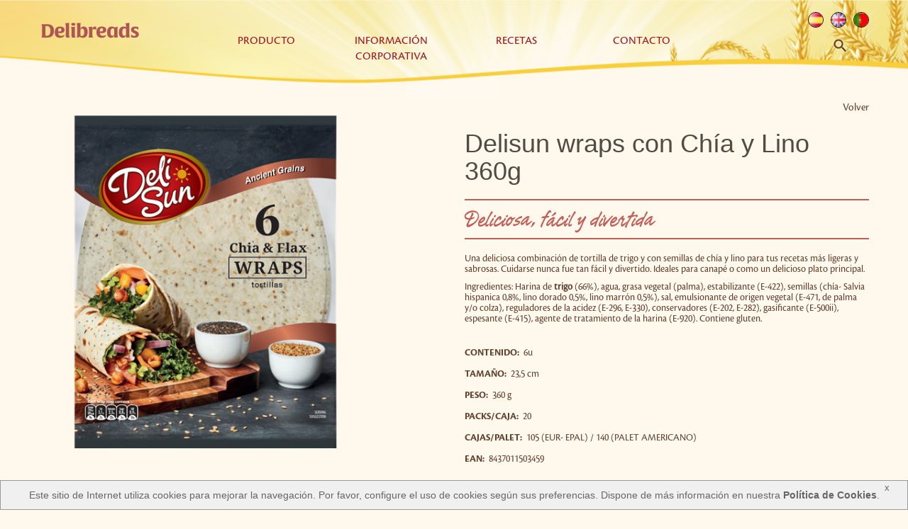

--- FILE ---
content_type: text/html; charset=utf-8
request_url: https://www.delibreads.com/42-delisun-wraps-con-chia-y-lino-360g.html
body_size: 7179
content:

<!DOCTYPE html>
<html lang="ES" xml:lang="ES" xmlns="http://www.w3.org/1999/xhtml">
	<head>
		<title>Delisun wraps con Chía y Lino</title>
<meta name="title" content="Delisun wraps con Ch&#237;a y Lino">
<meta name="subject" content="Delisun wraps con Ch&#237;a y Lino 360g - Delibreads">
<meta name="description" content="Delisun wraps con Ch&#237;a y Lino 360g - En Delibreads somos especialistas en la fabricaci&#243;n y distribuci&#243;n de tortillas de trigo y panes especiales. Contamos con un amplio cat&#225;logo de productos con altos est&#225;ndares de calidad y seguridad alimentarias. 
">
<meta name="keywords" content="Delisun wraps con Ch&#237;a y Lino 360g - Delibreads, tortillas mexicanas, tortillas, tortitas mejicanas, tortitas de trigo, tortillas mejicanas, recetas de tortillas, recetario de tortillas, comida mejicana, comida mexicana">
<meta property="og:image" content="https://www.delibreads.com/images/product/1/medium/pm_1_1_42.jpg"/><meta name="language" content="spanish"/>
<meta http-equiv="X-UA-Compatible" content="IE=edge" />
<meta http-equiv="content-type" content="text/html;charset=UTF-8"/>
<meta name="author" content="ADDIS NETWORK S.L."/>
<meta name="copyright" content="Copyright 2015 ADDIS NETWORK S.L. https://www.addis.es Tienda Virtual"/>
<meta name="generator" content="ADDIS Commerce"/>
<meta name="distribution" content="global"/>
<meta name="rating" content="general"/>
<meta name="revisit_after" content="1"/>
<meta name="pragma" content="no-cache"/>
<meta name="cache_control" content="no-cache"/>
<meta name="expires" content="0"/>
<meta name="robots" content="index, follow" />
<meta http-equiv="content-language" content="es-es" />
<meta name="viewport" content="width=device-width, initial-scale=1.0, user-scalable=no, maximum-scale=1.0, minimum-scale=1.0">
<link rel="canonical" href="https://www.delibreads.com/42-delisun-wraps-con-chia-y-lino-360g.html" />
<link rel="alternate" hreflang="" href="https://www.delibreads.com/en/42-delisun-wraps-with-chia-and-lino-360g.html">
<link rel="alternate" hreflang="" href="https://www.delibreads.com/pt/42-delisun-wraps-com-chia-e-lino-360g.html">

<link href='https://fonts.googleapis.com/css?family=Open+Sans:400,300,700' rel='stylesheet' type='text/css'>
<link href='https://fonts.googleapis.com/css?family=Amatic+SC:400,700' rel='stylesheet' type='text/css'>
<link rel="stylesheet" type="text/css" href="https://www.delibreads.com/styles_center.min.css?rev=20200310"/>
<link rel="shortcut icon" href="https://www.delibreads.com/images/kernel/favicon.ico"/>

<script type="text/javascript" src="/jquery/jquery-1.11.3.min.js"></script>
<link rel="stylesheet" type="text/css" href="/jquery/jquery-ui-1.11.4/jquery-ui.min.css"></link>
<script type="text/javascript" src="/jquery/jquery-ui-1.11.4/jquery-ui.min.js"></script>

<script type="text/javascript" src="/jquery/jquery.query.js"></script>


<link rel="stylesheet" href="/jquery/css/jquery.lightbox-0.5.css" type='text/css' media='all'/>
<script type="text/javascript" src="/jquery/jquery.lightbox-0.5.pack.js"></script>


<!-- Bootstrap -->
<link href="/bootstrap/css/bootstrap.css" rel="stylesheet"/>
<link href="/bootstrap/css/bootstrap-custom.css" rel="stylesheet"/>
<link href="/bootstrap/css/ekko-lightbox.css" rel="stylesheet"/>
<link href="/bootstrap/offcanvas/offcanvas.css" rel="stylesheet"/>

<!-- Bootstrap -->

<!-- Bootstrap core CSS -->
<link href="/smartmenus-0.9.7/libs/demo-assets/bootstrap/css/bootstrap.min.css" rel="stylesheet">

<!-- SmartMenus jQuery Bootstrap Addon CSS -->
<link href="/smartmenus-0.9.7/addons/bootstrap/jquery.smartmenus.bootstrap.css" rel="stylesheet">


<!-- Example assets -->
<link rel="stylesheet" type="text/css" href="/jquery/jcarousel.responsive.min.css">
<script type="text/javascript" src="/jquery/jquery.jcarousel.min.js"></script>
<script type="text/javascript" src="/jquery/jcarousel.responsive.min.js"></script>



<script type="text/javascript" src="/fancy/source/jquery.fancybox.pack.js?v=2.1.5"></script>	
<link rel="stylesheet" type="text/css" href="/fancy/source/jquery.fancybox.css?v=2.1.5" media="screen" />


<script language="javascript" src="https://www.delibreads.com/functions.min.js?rev=20200310" type="text/javascript"></script>
<script language="javascript" type="text/javascript">
window.onunload=RegisterSessionLog;
</script>


<script type="application/ld+json">{  "@context": "http://schema.org/",  "@type": "Product",  "name": "Delisun wraps con Chía y Lino 360g",  "image": "https://www.delibreads.com/images/product/1/large/pl_1_1_42.png",  "description": "Una deliciosa combinación de tortilla de trigo y con semillas de chía y lino para tus recetas más ligeras y sabrosas. Cuidarse nunca fue tan fácil y divertido. Ideales para canapé o como un delicioso plato principal.",  "mpn": "",  "brand": {    "@type": "Thing",    "name": "Genérico"  }  }}</script>

<script type="text/javascript">
var _gaq = _gaq || [];
_gaq.push(['_setAccount', 'UA-20700634-1']);
_gaq.push(['_trackPageview']);

(function() {
	var ga = document.createElement('script'); ga.type = 'text/javascript'; ga.async = true;
	ga.src = ('https:' == document.location.protocol ? 'https://ssl' : 'http://www') + '.google-analytics.com/ga.js';
	var s = document.getElementsByTagName('script')[0]; s.parentNode.insertBefore(ga, s);
})();
</script>
	</head>
	<body>
		<form name="frmDefault" method="post" action="/./42-delisun-wraps-con-chia-y-lino-360g.html?p=42&amp;t=0&amp;c=0&amp;s=1&amp;l=1" id="frmDefault">




<script type="text/javascript">
<!--
var theForm = document.forms['frmDefault'];
if (!theForm) {
    theForm = document.frmDefault;
}
function __doPostBack(eventTarget, eventArgument) {
    if (!theForm.onsubmit || (theForm.onsubmit() != false)) {
        theForm.__EVENTTARGET.value = eventTarget;
        theForm.__EVENTARGUMENT.value = eventArgument;
        theForm.submit();
    }
}
// -->
</script>



			


<header id="header2">

	<div class="generalContainer">

		<div class="container">

			<div class="row">




				<div class="menu-movil">


					<div class="navbar navbar-default" role="navigation">
  						<div class="navbar-header" style="position:relative;">
    							<button type="button" class="navbar-toggle btn-mvl" data-toggle="collapse" data-target=".navbar-collapse" style="float:left; margin-left:0px;">
								<span class="sr-only">Toggle navigation</span>
      								<span class="icon-bar"></span>
      								<span class="icon-bar"></span>
      								<span class="icon-bar"></span>
    							</button>
  						</div>
  						<div class="navbar-collapse collapse">
							<!-- 301 --><ul class="nav navbar-nav"><!-- 302 --><li><a href="#">Producto</a><ul class="dropdown-menu">                        <!-- 303 --> <!-- 304 --><li class="dropdown-submenu"><a href="#" class="dropdown-toggle" data-toggle="dropdown">Horeca</a><ul class="dropdown-menu">                        <!-- 303 --> <!-- 305 -->                <li class="mobile-cat"><a href="https://www.delibreads.com/41-delibreads.html" title="Delibreads">Delibreads</a></li></ul></li> <!-- 304 --><li class="dropdown-submenu"><a href="#" class="dropdown-toggle" data-toggle="dropdown">Retail España</a><ul class="dropdown-menu">                        <!-- 303 --> <!-- 305 -->                <li class="mobile-cat"><a href="https://www.delibreads.com/68-hacendado.html" title="Hacendado">Hacendado</a></li></ul></li> <!-- 304 --><li class="dropdown-submenu"><a href="#" class="dropdown-toggle" data-toggle="dropdown">Retail Internacional</a><ul class="dropdown-menu">                        <!-- 303 --> <!-- 305 -->                <li class="mobile-cat"><a href="https://www.delibreads.com/44-delisun.html" title="Delisun">Delisun</a></li></ul></li></ul></li><!-- 302 --><li><a href="#">Información corporativa</a><ul class="dropdown-menu">                        <!-- 303 --> <!-- 304 -->                <li class="mobile-cat"><a href="/content.aspx?co=4&t=314&c=0&l=1" title="Quiénes somos">Quiénes somos</a></li> <!-- 304 -->                <li class="mobile-cat"><a href="/content.aspx?co=50&t=316&c=0&l=1" title="Misión, visión y valores">Misión, visión y valores</a></li> <!-- 304 -->                <li class="mobile-cat"><a href="/content.aspx?co=49&t=315&c=0&l=1" title="Dónde estamos">Dónde estamos</a></li> <!-- 304 -->                <li class="mobile-cat"><a href="/galeria.aspx" title="Galería">Galería</a></li> <!-- 304 -->                <li class="mobile-cat"><a href="https://www.delibreads.com/66-politica-corporativa.html" title="Política corporativa">Política corporativa</a></li></ul></li><!-- 302 -->                <li><a href="https://www.delibreads.com/58-recetas.html" title="Recetas">Recetas</a></li><!-- 302 -->                <li><a href="/contact.aspx" title="Contacto">Contacto</a></li></ul>

						</div>
					</div>


				</div>






				<div class="col-sm-2 col-xs-12 header-logo">
					<a class="header-logo-image" href="/"><img alt="Inicio" title="Inicio" src="/images/kernel/logo.png" class="img-responsive" /></a>

				</div>

				<div class="col-sm-8 col-xs-12 header-menu">
					<!-- 23 --><div class="categoryMenu">      <!-- 24 -->                 <div class="col-xs-3 menuDesp menuDesp1">                    <div class="category">Producto</div>             <div class="subcategories subcategories1">                         <div class="imagen-fondo">&nbsp;</div>                         <div class="categorias-menu-desp"><!-- 321 --><div class="col-xs-4">            <div class="categorias"><!-- 289 --><div class="col-xs-12"><a href="https://www.delibreads.com/41-delibreads.html" title="Delibreads"><img alt="Delibreads" title="Delibreads" src="/images/category/1/c41_imagen_Ruben_Delibreads.png" class="img-responsive" /></a></div></div>            <div class="nombre">Horeca</div></div><!-- 321 --><div class="col-xs-4">            <div class="categorias"><!-- 292 --><div class="col-xs-12"><a href="https://www.delibreads.com/68-hacendado.html" title="Hacendado"><img alt="Hacendado" title="Hacendado" src="/images/category/1/c68_imagen_Ruben_hacendado.png" class="img-responsive" /></a></div></div>            <div class="nombre">Retail España</div></div><!-- 321 --><div class="col-xs-4">            <div class="categorias"><!-- 292 --><div class="col-xs-12"><a href="https://www.delibreads.com/44-delisun.html" title="Delisun"><img alt="Delisun" title="Delisun" src="/images/category/1/c44_imagen_Ruben_Delisun.png" class="img-responsive" /></a></div></div>            <div class="nombre">Retail Internacional</div></div></div>             </div>              </div>      <!-- 24 -->                 <div class="col-xs-3 menuDesp menuDesp2">                    <div class="category">Información corporativa</div>             <div class="subcategories subcategories1">                         <div class="imagen-fondo">&nbsp;</div>                         <div class="categorias-menu-desp"><!-- 24 -->       <a href="/content.aspx?co=4&t=314&c=0&l=1" title="Quiénes somos">Quiénes somos</a>       <!-- 24 -->       <a href="/content.aspx?co=50&t=316&c=0&l=1" title="Misión, visión y valores">Misión, visión y valores</a>       <!-- 24 -->       <a href="/content.aspx?co=49&t=315&c=0&l=1" title="Dónde estamos">Dónde estamos</a>       <!-- 24 -->       <a href="/galeria.aspx" title="Galería">Galería</a>       <!-- 24 -->       <a href="https://www.delibreads.com/66-politica-corporativa.html" title="Política corporativa">Política corporativa</a>       </div>             </div>              </div>      <!-- 24 -->                 <div class="col-xs-3">                                            <div class="category"><a href="/49-recetas.html">Recetas</a></div>                    </div>      <!-- 24 -->                 <div class="col-xs-3">                                            <div class="category"><a href="/contact.aspx">Contacto</a></div>                    </div></div>

				</div>

				<div class="col-sm-2 col-xs-12 header-search">
					<div class="idiomas"><!-- 50 --><a href="https://www.delibreads.com/pt/42-delisun-wraps-com-chia-e-lino-360g.html"><img src="/images/language/4.gif" border="0" alt="Portugués" title="Portugués"></a><a href="https://www.delibreads.com/en/42-delisun-wraps-with-chia-and-lino-360g.html"><img src="/images/language/2.gif" border="0" alt="English" title="English"></a><a href="https://www.delibreads.com/42-delisun-wraps-con-chia-y-lino-360g.html"><img src="/images/language/1.gif" border="0" alt="Español" title="Español"></a><!--<a href="http://www.delibreads.com/?l=2"><img src="/images/language/2.gif" border="0" alt="English" title="English"></a><a href="http://www.delibreads.com/?l=1"><img src="/images/language/1.gif" border="0" alt="Español" title="Español"></a>-->
</div>
					<div class="buscador">

<div class="searchHeader" id="searchHeader">
	<img src="/images/kernel/ico_search.png" />
</div>

<div class="searchHolder-display searchHolder-display-pc" id="searchHolder-display" style="display:none;">
	<div class="container-search-general">
		<div class="col-xs-12 container-search" id="container-search">
			<div class="zone-search-center zone-search-center-pc">
				<input name="spHeader:spSearch:txtSpSearch" type="text" value="Buscar..." id="spHeader_spSearch_txtSpSearch" class="textbox" autocomplete="off" />
				<a id="spHeader_spSearch_btSpSearch" href="javascript:__doPostBack(&#39;spHeader$spSearch$btSpSearch&#39;,&#39;&#39;)"><img src="/images/kernel/ico_search_aux.png" /></a>
			</div>
		</div>
	</div>


</div>

<script type="text/javascript">

$("#spHeader_spSearch_txtSpSearch").focus(function() {
    if ($(this).val() == "Buscar...") {
        $(this).val("");
    }
});
$("#spHeader_spSearch_txtSpSearch").blur(function() {
    if ($(this).val() == "") {
        $(this).val("Buscar...");
    }
});
$("#spHeader_spSearch_txtSpSearch").keypress(function(e){

    if(e.which == 13) {
        //$("#spHeader_spSearch_btSpSearch").trigger("click");


    if ($("#spHeader_spSearch_txtSpSearch").val() != "Buscar...") {
        if ($("#spHeader_spSearch_txtSpSearch").val().length < 3) {
            alert("¡ Debe introducir al menos tres caracteres !");
            return false;
        }
    }
    else {
        return false;
    }

    document.location.href = "/list.aspx?search="+ $("#spHeader_spSearch_txtSpSearch").val();



        return false;
    }
});
$("#spHeader_spSearch_btSpSearch").click(function() {
    if ($("#spHeader_spSearch_txtSpSearch").val() != "Buscar...") {
        if ($("#spHeader_spSearch_txtSpSearch").val().length < 3) {
            alert("¡ Debe introducir al menos tres caracteres !");
            return false;
        }
    }
    else {
        return false;
    }
});



$(document).ready(function () {

    $("#searchHeader img").click(function(){

	//alert("x0");

	if ($("#searchHolder-display").css("display") == "none") {
		//alert("x1");
		$("#searchHolder-display").css("display","inline");
	} else {
		//alert("x2");
		$("#searchHolder-display").css("display","none");
	}
    });


    $("#clear-search").click(function(){
		$("#searchHolder-display").css("display","none");
    });

    //var result = ($(window).height() - $("#container-search").height()) / 2;
    var result = ($(window).height() - 50) / 2;

    $("#container-search").css("top",result+"px");


    $( window ).resize(function() {
    	//result = ($(window).height() - $("#container-search").height()) / 2;
    	result = ($(window).height() - 50) / 2;
        $("#container-search").css("top",result+"px");
    });


        //PARA OCULTAR LA CESTA REDUCIDA SI SE HACE CLICK FUERA DE ELLA
        $(document).mouseup(function (e) {

            var container = $(".zone-search-center-pc");

            if (!container.is(e.target) // if the target of the click isn't the container...
        	&& container.has(e.target).length === 0) // ... nor a descendant of the container
            {
                $(".searchHolder-display-pc").css("display","none");
            }
        });
   
});

</script></div>
				</div>



				<div class="col-sm-2 col-xs-12 header-search-mobile">
					<div class="buscador">

<div class="searchHeader" id="searchHeader-mobile">
	<img src="/images/kernel/ico_search.png" />
</div>

<div class="searchHolder-display" id="searchHolder-display-mobile" style="display:none;">
	<div class="container">
		<div class="col-xs-12 container-search" id="container-search-mobile">
			<div class="zone-search-center zone-search-center-mobile">
				<input name="spHeader:spSearchMobile:txtSpSearchMobile" type="text" value="Buscar..." id="spHeader_spSearchMobile_txtSpSearchMobile" class="textbox" autocomplete="off" />
				<a id="spHeader_spSearchMobile_btSpSearchMobile" href="javascript:__doPostBack(&#39;spHeader$spSearchMobile$btSpSearchMobile&#39;,&#39;&#39;)"><img src="/images/kernel/ico_search_aux.png" /></a>
			</div>
		</div>
	</div>


</div>

<script type="text/javascript">

$("#spHeader_spSearchMobile_txtSpSearchMobile").focus(function() {
    if ($(this).val() == "Buscar...") {
        $(this).val("");
    }
});
$("#spHeader_spSearchMobile_txtSpSearchMobile").blur(function() {
    if ($(this).val() == "") {
        $(this).val("Buscar...");
    }
});
$("#spHeader_spSearchMobile_txtSpSearchMobile").keypress(function(e){

    if(e.which == 13) {
        //$("#spHeader_spSearchMobile_btSpSearchMobile").trigger("click");
        

    if ($("#spHeader_spSearchMobile_txtSpSearchMobile").val() != "Buscar...") {
        if ($("#spHeader_spSearchMobile_txtSpSearchMobile").val().length < 3) {
            alert("¡ Debe introducir al menos tres caracteres !");
            return false;
        }
    }
    else {
        return false;
    }

    document.location.href = "/list.aspx?search="+ $("#spHeader_spSearchMobile_txtSpSearchMobile").val();

        return false;
    }
});
$("#spHeader_spSearchMobile_btSpSearchMobile").click(function() {

    if ($("#spHeader_spSearchMobile_txtSpSearchMobile").val() != "Buscar...") {
        if ($("#spHeader_spSearchMobile_txtSpSearchMobile").val().length < 3) {
            alert("¡ Debe introducir al menos tres caracteres !");
            return false;
        }
    }
    else {
        return false;
    }
});



$(document).ready(function () {

    $("#searchHeader-mobile img").click(function(){
	if ($("#searchHolder-display-mobile").css("display") == "none") {
		$("#searchHolder-display-mobile").css("display","inline");
	} else {
		$("#searchHolder-display-mobile").css("display","none");
	}
    });


    $("#clear-search-mobile").click(function(){
		$("#searchHolder-display-mobile").css("display","none");
    });

    //var result = ($(window).height() - $("#container-search-mobile").height()) / 2;
    var result = ($(window).height() - 50) / 2;

    $("#container-search-mobile").css("top",result+"px");


    $( window ).resize(function() {
    	//result = ($(window).height() - $("#container-search-mobile").height()) / 2;
    	result = ($(window).height() - 50) / 2;
        $("#container-search-mobile").css("top",result+"px");
    });


        //PARA OCULTAR LA CESTA REDUCIDA SI SE HACE CLICK FUERA DE ELLA
        $(document).mouseup(function (e) {

            var container = $(".zone-search-center-mobile");

            if (!container.is(e.target) // if the target of the click isn't the container...
        	&& container.has(e.target).length === 0) // ... nor a descendant of the container
            {
                $("#searchHolder-display-mobile").css("display","none");
            }
        });

   
});

</script></div>
				</div>

                <div class="select-lang"><!-- 306 --><select id="combo_sel_desp" onchange="langChange()"><option value="4">Por</option><option value="2">Eng</option><option value="1">Esp</option></select><script type="text/javascript">$("#combo_sel_desp").val("1");function langChange() {var idioma = $("#combo_sel_desp").val();changelanguage(idioma);}</script>
</div>

			</div>

		</div>

	</div>

</header>


<div class="HolidayBannerText"></div>




			<section id="section">

				<div class="generalContainer">

					<div class="container">

                    				<div class="row">
                        				


<div class="centerHolder">
	<!-- 14 --><div class="col-xs-12 back"><a href="javascript:history.back();">Volver</a></div><div class="cssClear"></div><div class="col-xs-12 ficha-producto">    <div class="row">         <div class="col-xs-12 col-sm-5 productLeft-aux">                    <div class="imagenPrincipal imagenPrincipal-producto">                           <a class="lightview" href="/images/product/1/large/pl_1_1_42.png"><img alt="Delisun wraps con Chía y Lino 360g" class="img-responsive" src="/images/product/1/large/pl_1_1_42.png"></a>                    </div>         </div>         <div class="col-xs-hidden col-sm-1 columna-separadora-ficha">&nbsp;</div>         <div class="col-xs-12 col-sm-6 productRight productRight-producto">                <h1>Delisun wraps con Chía y Lino 360g</h1>                <h2>Deliciosa, fácil y divertida</h2>                                <h3><p>Una deliciosa combinación de tortilla de trigo y con semillas de chía y lino para tus recetas más ligeras y sabrosas. Cuidarse nunca fue tan fácil y divertido. Ideales para canapé o como un delicioso plato principal.</p></h3>                <h4><p>Ingredientes: Harina de <strong>trigo </strong>(66%), agua, grasa vegetal (palma), estabilizante (E-422), semillas (chía- Salvia hispanica 0,8%, lino dorado 0,5%, lino marrón 0,5%), sal, emulsionante de origen vegetal (E-471, de palma y/o colza), reguladores de la acidez (E-296, E-330), conservadores (E-202, E-282), gasificante (E-500ii), espesante (E-415), agente de tratamiento de la harina (E-920). Contiene gluten.</p></h4>               <div class="contenedor-atributos-pdf">                              <div class="col-xs-12 col-sm-10 atributos-aux">                                                      <div class="atribute"><p class="p1">Contenido:</p><p class="p2">6u</p></div>                                                                              <div class="atribute"><p class="p1">Tamaño:</p><p class="p2">23,5 cm</p></div>                                                                              <div class="atribute"><p class="p1">Peso:</p><p class="p2">360 g</p></div>                                                                              <div class="atribute"><p class="p1">Packs/Caja:</p><p class="p2">20</p></div>                                                                              <div class="atribute"><p class="p1">Cajas/Palet:</p><p class="p2">105 (EUR- EPAL) / 140 (PALET AMERICANO)</p></div>                                                                              <div class="atribute"><p class="p1">Ean:</p><p class="p2">8437011503459</p></div>                                                                                                                                        </div>                                                            </div>                    <div class="product-shared" style="text-align:left;">                <div class="iconos" style="text-align:left; padding:0px 15px;">                                         <div class="row">                      <div class="product-shared-item compartir"><!-- 78 --><a href="javascript:ProductRecommendIt('42', '', '4');" title=""><img src="/images/ico-recomendar.png" class="img-responsive" /></a></div>                      <div class="product-shared-item twitter"><a target="twitter" href="http://twitter.com/share?text=Delisun+wraps+con+Ch%c3%ada+y+Lino+360g&url=https%3a%2f%2fwww.delibreads.com%2f42-delisun-wraps-con-chia-y-lino-360g.html"><img class="img-responsive" src="/images/ico-twitter.png"/></a></div>                      <div class="product-shared-item facebook"><a target="facebook" href="http://www.facebook.com/sharer.php?u=https%3a%2f%2fwww.delibreads.com%2f42-delisun-wraps-con-chia-y-lino-360g.html"><img class="img-responsive" src="/images/ico-facebook.png"/></a></div>                      <div class="product-shared-item google"><a target="_blank" href="https://plus.google.com/share?url=https://www.delibreads.com/42-delisun-wraps-con-chia-y-lino-360g.html" ><img class="img-responsive" src="/images/ico-google.jpg"/></a></div>                      <div class="product-shared-item linkedin"><a href="http://pinterest.com/pin/create/button/?url=https://www.delibreads.com/42-delisun-wraps-con-chia-y-lino-360g.html&media=https://www.delibreads.com//images/product/1/large/pl_1_1_42.png&description=Delisun wraps con Chía y Lino 360g" class="pin-it-button" count-layout="none" target="_pinit"><img class="img-responsive" src="/images/ico_pinterest.png" /></a></div>                      <div class="product-shared-item whatsapp"><a href="whatsapp://send?text=https://www.delibreads.com/42-delisun-wraps-con-chia-y-lino-360g.html"><img class="img-responsive" src="/images/whatsapp.png" /></a></div>                                         </div>                </div>                    </div>         </div>             </div></div><script language="javascript" type="text/javascript">try{$(".lightview").lightBox();}catch (e){}    </script>
</div>
                				</div>

					</div>

				</div>

			</section>
			
			


<footer id="footer">

	<div class="generalContainer footer">
		<div class="container">
			<div class="row">

				<div class="col-sm-3 col-xs-12 logos-footer">
					<!-- 13 --><!-- 36 --><div id="footer_31"><img alt="Logo footer 1" title="Logo footer 1" src="/images/content/1/c31_BRCGS_CERT_FOOD_LOGO_RGB_Small.jpg" class="img-responsive" /></div><!-- 36 --><div id="footer_33"><img alt="Logo footer 3" title="Logo footer 3" src="/images/content/1/c33_logo3.png" class="img-responsive" /></div>
				</div>

				<div class="col-sm-6 col-xs-12 footer-links">
					<!-- 26 --><!-- 28 --><!-- 32 -->    <a href="https://www.delibreads.com/19-politica-de-privacidad.html" title="Política de Privacidad">Política de Privacidad</a>              &nbsp;&nbsp;<span>|</span>&nbsp;&nbsp;    <!-- 32 -->     <a href="/4-quienes-somos.html">Información corporativa</a>              &nbsp;&nbsp;<span>|</span>&nbsp;&nbsp;    <!-- 32 -->     <a href="/41-delibreads.html">Horeca</a><br><!-- 32 -->     <a href="/44-delisun.html">Retail internacional</a>              &nbsp;&nbsp;<span>|</span>&nbsp;&nbsp;    <!-- 32 -->     <a href="/49-recetas.html">Recetas</a><br><!-- 32 -->     <a href="/contact.aspx">Contacto</a>              &nbsp;&nbsp;<span>|</span>&nbsp;&nbsp;    <!-- 32 -->    <a href="https://www.delibreads.com/6-aviso-legal.html" title="Aviso Legal">Aviso Legal</a>              &nbsp;&nbsp;<span>|</span>&nbsp;&nbsp;    <!-- 32 -->     <a href="https://centinela.lefebvre.es/public/concept/1860868?access=L6iTJAKkCnnPN662OZ0wAVH8o74%2BpKGxgmLV5k2m0s8%3D">Canal Ético</a>              &nbsp;&nbsp;<span>|</span>&nbsp;&nbsp;    <!-- 32 -->    <a href="https://www.delibreads.com/44-politica-de-cookies.html" title="Política de cookies">Política de cookies</a>              &nbsp;&nbsp;<span>|</span>&nbsp;&nbsp;    
				</div>

				<div class="col-sm-3 col-xs-12 suscriber-zone" style="display:none;">
					<p class="title"></p>
					
				</div>

				<div class="col-sm-3 col-xs-12 redes-sociales">
					<!-- 13 --><!-- 36 --><div id="footer_47"><a href="https://www.linkedin.com/company/3105521?trk=tyah&trkInfo=clickedVertical%3Acompany%2CclickedEntityId%3A3105521%2Cidx%3A1-1-1%2CtarId%3A1475479925607%2Ctas%3Adelibreads" title="Linkedin" target="_blank"><img alt="Linkedin" title="Linkedin" src="/images/content/1/c47_linkedin.png" class="img-responsive" /></a></div>
				</div>

			</div>
		</div>
	</div>

	<div class="generalContainer footer-aux">
		<div class="container">
			<div class="TiendaVirtualAddis"><a href="http://www.addis.es" target="Addis" title="Tienda Online">Desarrollado por <img src="/images/addis.png" alt="tienda online addis" /></a></div>
		</div>
	</div>

</footer>








<div class="cookiesPanel" id="cookiesPanelID">
    <div class="text">Este sitio de Internet utiliza cookies para mejorar la navegación. Por favor, configure el uso de cookies según sus preferencias. Dispone de más información en nuestra <a href="/44-politica-de-cookies.html">Política de Cookies</a>.</div>
    <div class="cookiesClose"><a href="#" onclick="closeCookiesPanel(event);">x</a></div>
</div>



<script type="text/javascript">
    function closeCookiesPanel(event) {
        $("#cookiesPanelID").hide();
        event.preventDefault();
    }
</script>



<!-- Bottstrap -->
<script src="/bootstrap/js/ekko-lightbox.js"></script>
<script src="/bootstrap/js/bootstrap.min.js"></script>
<script src="/bootstrap/js/jquery.stellar.min.js"></script>

<script src="/bootstrap/offcanvas/offcanvas.js"></script>
<!-- Bottstrap -->



<!-- Bootstrap core JavaScript -->
<!-- Placed at the end of the document so the pages load faster -->
<!-- <script src="https://code.jquery.com/jquery-1.10.2.min.js"></script> -->
<!-- <script src="/smartmenus-0.9.7/libs/demo-assets/bootstrap/js/bootstrap.min.js"></script> -->

<!-- SmartMenus jQuery plugin -->
<script type="text/javascript" src="/smartmenus-0.9.7/jquery.smartmenus.min.js"></script>

<!-- SmartMenus jQuery Bootstrap Addon -->
<script type="text/javascript" src="/smartmenus-0.9.7/addons/bootstrap/jquery.smartmenus.bootstrap.js"></script>





<script type='text/javascript'>

	$(document).ready(function () {
	    	$("#catlId_4").addClass("seleccionada");
	    	$("#catlId_1").addClass("seleccionada");
	    	$("#catlId_0").addClass("seleccionada");
	});

</script>	
		
<input type="hidden" name="__VIEWSTATEGENERATOR" id="__VIEWSTATEGENERATOR" value="986F59E2" />
<input type="hidden" name="__EVENTARGUMENT" id="__EVENTARGUMENT" value="" />
<input type="hidden" name="__EVENTTARGET" id="__EVENTTARGET" value="" />
<input type="hidden" name="__EVENTVALIDATION" id="__EVENTVALIDATION" value="/wEdAAWLiwitg2PKhPDWct9Uh3twqDzTdrBMOQrkAxEua5yCF2SfwjsHFx7ImX+Crwm//TvUPMEXwvd+TXy9DKOfzmfpj7KgWV6/RmSrlCydnIKXVUSt1XjrOixlWcrn2vvZOlVE8M8c7MOAm+mQEUI0PqsF" />
<input type="hidden" name="__VIEWSTATE" id="__VIEWSTATE" value="/wEPDwUKMTg5MjE1MDAyMGRkdoHlwiSKepfy6Z7JrMTh7FvQLOqPD8bG/G6ybq+LoAc=" />
</form>
		
	</body>
</html>


--- FILE ---
content_type: text/css
request_url: https://www.delibreads.com/styles_center.min.css?rev=20200310
body_size: 25506
content:
@font-face {
    font-family: 'Cronos Pro';
    src: url('/fonts/CronosPro-Regular.otf');
    /*src: url('/fonts/BreeSerif-Regular-webfont.eot?#iefix') format('embedded-opentype'),
         url('/fonts/BreeSerif-Regular-webfont.woff') format('woff'),
         url('/fonts/BreeSerif-Regular-webfont.ttf') format('truetype'),
         url('/fonts/BreeSerif-Regular-webfont.svg#BreeSerifRegular') format('svg');
    font-weight: normal;
    font-style: normal;*/
}

@font-face {
    font-family: 'Cronos Pro Bold';
    src: url('/fonts/CronosPro-Bold.otf');
}

@font-face {
    font-family: 'Cronos Pro Capt';
    src: url('/fonts/CronosPro-Capt.otf');
}

@font-face {
    font-family: 'Cronos Pro Capt Bold';
    src: url('/fonts/CronosPro-BoldCapt.otf');
}


@font-face {
    font-family: 'TizaNegra';
    src: url('/fonts/TizaNegra.otf');
}


@font-face {
    font-family: 'Cronos Pro Subh';
    src: url('/fonts/CronosPro-Subh.otf');
}


@font-face {
    font-family: 'Cronos Pro Disp';
    src: url('/fonts/CronosPro-Disp.otf');
}

@font-face {
    font-family: 'Cronos Pro Displt';
    src: url('/fonts/CronosPro-DispIt.otf');
}





html, body, div, span, applet, object, iframe,
h1, h2, h3, h4, h5, h6, p,
blockquote, pre, abbr, acronym, address, big, a, 
cite, code, del, dfn, em, font, img,
ins, kbd, q, s, samp, small, strike,
strong, sub, sup, tt, var, dl, dt, dd, ol, ul, li,
fieldset, form, label, legend,
table, caption, tbody, tfoot, thead, tr, th, td,
center, u, b, i {
     margin: 0;
     padding: 0;
     font-size: 14px;
	 font-family: 'Cronos Pro';
	 color:#61402f;     
}

ul { list-style-type: none; list-style-position: outside; }
li { list-style-type: disc; list-style-position: inside; }

img { border: 0px; }

body {  background-color: #fff8ec !important; }

.home {  background-color: #fff8ec !important; }

#header { position:relative; z-index:99; height:141px; background-image:url(/images/bg_header_home.png); background-position:center top; background-repeat:no-repeat; }
#header2 { position:relative; z-index:99; height:141px; background-image:url(/images/bg_header.png); background-position:center top; background-repeat:no-repeat; }
.header-logo { margin-top:18px; }

.section { position:relative; z-index:90; float:left; width:100%; clear:both; }

.header-search .idiomas { float:right; width:100%; clear:both; text-align:right; margin-top:17px; }
.header-search .idiomas img { width:22px; height:22px; border:1px solid #000; border-radius:50%; margin-left:10px; }
.header-search .buscador { float:right; width:100%; clear:both; text-align:right; margin-top:14px; margin-right:32px; }

.padding-bottom-60 { padding-bottom:60px; }


/****** HOTSPOT ******/

.generalContainer { float:left; width:100%; clear:both; }
.totalContainer { float:left; width:100%; clear:both; }
.hotSpot { float:left; width:100%; clear:both; margin-top:-141px; height:500px; background-color:#fff; }
.hotspot { float:left; width:100%; clear:both; height:500px; }
.carousel { float:left; width:100%; clear:both; height:500px; }
.carousel-inner { height:500px; }
.carousel-inner .item { height:500px; }

/********************/

.generalContainer-default-1 { background-color:#fff; background-image:url(/images/bg_trasnparent_zona_1.png); background-repeat:no-repeat; background-position:center bottom; padding-bottom:45px; }


/********   SEO HOME   ******/

.home_h1 { font-family: 'Cronos Pro'; font-size:35px; color:#a11226; line-height:33px; margin-top:40px; }
.home_h1 b { font-family: 'Cronos Pro Bold'; font-size:35px; color:#a11226; }
.home_h2 { font-family: 'Cronos Pro Capt'; font-size:16px; color:#61402f; margin-top:0px; }

/***************************/

.ds_search { float:left; width:20%; padding-left:15px; padding-right:15px; }

.back { text-align:right; }
.back a { text-decoration:none; color:#61402f; font-size:15px; }
.back a:hover { text-decoration:underline; color:#61402f; font-size:15px; }

/**** ESCAPARATE ****/

.hotspot_products .ds_product { float:left; position:relative; padding:8px; width:226px; }
.hotspot_products_container { float:left; }
.jcarousel ul { position:inherit !important; }
.hotspot_products li { /*width:187px;*/ position:relative; border:none !important; list-style-type:none; }
.nextEsc { position:absolute; width:17px; height: 29px; right:10px; z-index:9; cursor:pointer; background-image:url(/images/nextEsc.png); background-repeat:no-repeat; }
.prevEsc { position:absolute; width:17px; height: 29px; left:10px; z-index:9; cursor:pointer; background-image:url(/images/prevEsc.png); background-repeat:no-repeat; }

.carruselTitle { float:left; width:100%; clear:both; font-family: 'TizaNegra'; font-size:30px; color:#c05e58; text-transform:uppercase; margin-top:60px; margin-bottom:15px; text-align:center; position:relative;  }
.carruselTitle span { z-index:9; font-family: 'TizaNegra'; font-size:30px; color:#c05e58; text-transform:uppercase; padding:0px 25px; background-color:#fff; position:relative; }
/*.carruselTitleAux { text-align:left; margin-top:30px; }*/
.linea { position:absolute; top:50%; bottom:50%; height:6px; width:100%; background-image:url(/images/divisor.png); background-repeat:no-repeat; background-position:center top; background-size: contain; }
.nextEsc { position:absolute; width:17px; height: 29px; right:10px; z-index:10; cursor:pointer; background-image:url(/images/nextEsc.png); background-repeat:no-repeat; }
.prevEsc { position:absolute; width:17px; height: 29px; left:10px; z-index:10; cursor:pointer; background-image:url(/images/prevEsc.png); background-repeat:no-repeat; }
.jcarousel-wrapper { position:relative; margin-top:20px; }

.ds_product .image { float:left; width:100%; clear:both; }
.ds_product h3 { float:left; width:100%; clear:both; font-family: 'CronosPro Subh'; color:#61402f; font-size:16px; text-transform:uppercase; text-align:center; height:38px; }
.ds_product .enlace { float:left; width:100%; clear:both; }
.ds_product .enlace a { font-family: 'Cronos Pro Bold'; font-size:14px; background-color:#c05e58; border-radius:6px; border:1px solid #b70c00; color:#fff; padding:5px 20px; text-transform:uppercase; display:table; margin:0px auto; text-decoration:none; -moz-transition: all 0.6s; -o-transition: all 0.6s; -ms-transition: all 0.6s; transition: all 0.6s; }
.ds_product .enlace a:hover { /*opacity:0.8;*/ background-color:#b70c00; }

.ds_receta { position:relative; }
.ds_receta .image { float:left; width:100%; clear:both; }
.ds_receta .enlace-y { float:left; width:100%; clear:both; }
.ds_receta .enlace-y a { font-family: 'Cronos Pro Bold'; font-size:14px; background-color:#f6b621; border-radius:6px; border:1px solid #f6b621; color:#61402f; padding:5px 20px; text-transform:uppercase; display:table; margin:0px auto; text-decoration:none; -moz-transition: all 0.6s; -o-transition: all 0.6s; -ms-transition: all 0.6s; transition: all 0.6s; }
.ds_receta .enlace-y a:hover { opacity:0.8; }
.ds_receta h3 { position:absolute; top:-10px; left:0px; color:#fff; font-size:13.6px; font-family: 'Cronos Pro Capt Bold'; background-color:#a11226; border-radius:6px; padding:8px 15px; max-width:180px; }


.carruselTitleSimilars { float:left; width:100%; clear:both; font-family: 'TizaNegra'; font-size:30px; color:#c05e58; text-transform:uppercase; margin-top:60px; margin-bottom:35px; text-align:center; position:relative;  }
.carruselTitleSimilars span { z-index:9; font-family: 'TizaNegra'; font-size:30px; color:#c05e58; text-transform:uppercase; padding:0px 25px; background-color:#fff8ec; position:relative; }

/******************/


.list-pagination a { cursor:pointer; }
.list-pagination a[np=next], .list-pagination a[np=prev], .list-pagination a font {font-size:20px; color:#a11226; text-decoration:none; padding: 6px 10px; font-family: 'Cronos Pro Capt'; width:20px; display:inline-block; }
.list-pagination a font.paginationBarNumberSelected, .list-pagination a font.paginationBarNumberSelected:hover { font-family: 'Cronos Pro Capt Bold'; }

.list-pagination a font.paginationBarNumberSelected { font-size:20px; text-decoration:none; color:#a11226; font-family: 'Cronos Pro Capt Bold'; }
.list-pagination a:hover font { font-size:20px; text-decoration:none; color:#a11226; font-family: 'Cronos Pro Capt Bold'; }
.list-pagination a:hover { font-size:20px; text-decoration:none; color:#a11226; font-family: 'Cronos Pro Capt Bold'; }

.list-pagination a font.paginationBarNumberSelected, .list-pagination a[np=next], .list-pagination a[np=prev] { font-family: 'Cronos Pro Capt Bold'; }
.list-pagination a[np=next], .list-pagination a[np=prev] { color:#a11226; font-family: 'Cronos Pro Capt Bold'; }


/**** ULTIMA NOTICIA HOME ****/
.see-more-recetas { /*margin-top:-35px;*/  margin-top:20px; }

.doble-color { background-image:url(/images/doble-color.png);  background-position:center top; background-repeat:repeat-y; padding-bottom:60px; }
.see-more { text-align:right; }
.see-more a { font-family: 'Cronos Pro Capt'; font-size:16px; text-decoration:none; color:#61402f; }
.see-more a:hover { font-family: 'Cronos Pro Capt'; font-size:16px; text-decoration:underline; color:#61402f;}
.cocina-con-nosotros { position:relative; margin-top:45px; }
.ultima-noticia-home { position:relative; margin-top:45px; }
.contentLastNew .image { float:left; width:100%; clear:both; }
.contentLastNew h3 { float:left; width:100%; clear:both; font-family: 'Cronos Pro Capt Bold'; font-size:20px; color:#61402f; margin-bottom:0px; margin-top:20px; }
.contentLastNew h4 { float:left; width:100%; clear:both; font-family: 'Cronos Pro Capt'; font-size:16px; color:#61402f; margin-top:15px; }
.contentLastNew .enlace { float:left; width:100%; clear:both; margin-top:25px; }
.contentLastNew .enlace a { font-family: 'Cronos Pro Bold'; font-size:14px; background-color:#f6b621; border-radius:6px; border:1px solid #f6b621; color:#fff; padding:5px 40px; text-transform:uppercase; display:table; margin:0px auto; text-decoration:none;  -moz-transition: all 0.6s; -o-transition: all 0.6s; -ms-transition: all 0.6s; transition: all 0.6s; text-decoration:none; }
.contentLastNew .enlace a:hover { opacity:0.8; }


.carruselTitleAux { float:left; width:100%; clear:both; font-family: 'TizaNegra'; font-size:30px; color:#61402f; text-transform:uppercase; margin-bottom:15px; text-align:center; position:relative;  }
.carruselTitleAux span { z-index:9; font-family: 'TizaNegra'; font-size:30px; color:#61402f; text-transform:uppercase; padding:0px 25px; background-color:#f8edc3; position:relative; }
.lineaAux { position:absolute; top:50%; bottom:50%; height:6px; width:100%; background-image:url(/images/divisor_corto.png); background-repeat:no-repeat; background-position:center top; background-size: contain; }

.carruselTitleAux-2 { float:left; width:100%; clear:both; font-family: 'TizaNegra'; font-size:30px; color:#61402f; text-transform:uppercase; margin-bottom:15px; text-align:center; position:relative;  }
.carruselTitleAux-2 span { z-index:9; font-family: 'TizaNegra'; font-size:30px; color:#61402f; text-transform:uppercase; padding:0px 25px; background-color:#f5e6ab; position:relative; }
.lineaAux-2 { position:absolute; top:50%; bottom:50%; height:6px; width:100%; background-image:url(/images/divisor_corto.png); background-repeat:no-repeat; background-position:center top; background-size: contain; }


.receta-home { float:left; width:100%; clear:both; position:relative; height:230px; }
.receta-home .image { position:absolute; right:0px; top:0px; z-index:10; }
.receta-home .image2 { position:absolute; left:0px; top:0px; z-index:10; }
.receta-home .name1 { float:left; width:100%; text-align:center; z-index:20; position:relative; margin-top:40px; }
.receta-home .name1 h3 { position:absolute; background-color:#a11226; border-radius:6px; color:#fff; font-family: 'Cronos Pro Capt Bold'; padding:10px 30px; right:165px; top:0px; margin:0px; }

.receta-home .name2 { float:left; width:100%; text-align:center; z-index:20; position:relative; margin-top:40px; }
.receta-home .name2 h3 { position:absolute; background-color:#a11226; border-radius:6px; color:#fff; font-family: 'Cronos Pro Capt Bold'; padding:10px 30px; left:180px; top:0px; margin:0px; }

.enlace-aux { float:left; width:100%; text-align:center; z-index:20; position:relative; margin-top:80px; }
.enlace-aux a { font-family: 'Cronos Pro Bold'; font-size:14px; background-color:#f6b621; border-radius:6px; border:1px solid #f6b621; color:#fff; padding:5px 40px; text-transform:uppercase; display:table; margin:0px auto; text-decoration:none;  -moz-transition: all 0.6s; -o-transition: all 0.6s; -ms-transition: all 0.6s; transition: all 0.6s; text-decoration:none; }
.enlace-aux a:hover { opacity:0.8; text-decoration:none; color:#fff; }

/****************************/

.redes-sociales div { float:right; margin-left:7px; margin-top:20px; }

/***** FOOTER *****/

.footer { height:206px; background-image:url(/images/bg_footer.png); background-repeat:no-repeat; background-position:center top; margin-top:-60px; padding-top:60px; }
.footer-aux { background-color:#181818; padding-bottom:15px; padding-top:10px; }

.suscriber-zone .title { float:left; clear:both; font-family: 'Cronos Pro Capt'; text-transform:uppercase; color:#61402f; font-size:14px; margin-top:25px; }
#txtSpSuscriber { float:left; clear:both; border:1px solid #61402f; background-color:#fff; border-radius:6px; width:100%; padding:10px 5px; max-width:220px; }

#suscriber_ok { float:right; }
#suscriber_ok a { float:right; background-color:#61402f; color:#fff; font-size:12px; padding:6px 15px; text-decoration:none; border-radius:6px; margin-top:5px; -moz-transition: all 0.6s; -o-transition: all 0.6s; -ms-transition: all 0.6s; transition: all 0.6s;}
#suscriber_ok a:hover { opacity:0.8; }

.accept-link a { float:left; margin-top:4px; color:#61402f; font-size:10px; text-decoration:none; }
.accept-link a:hover { float:left; margin-top:4px; color:#61402f; font-size:10px; text-decoration:underline; opacity:0.8; }
.accept-link input { float:left; }

.elementos { float:left; width:100%; max-width:250px; }

.footer-links { text-align:center; margin-top:40px; }
.footer-links a { font-family: 'Cronos Pro Capt'; text-transform:uppercase; color:#61402f; font-size:14px; text-decoration:none; }
.footer-links a:hover { font-family: 'Cronos Pro Capt'; text-transform:uppercase; color:#61402f; font-size:14px; text-decoration:underline; }
.footer-links span { font-family: 'Cronos Pro Capt'; text-transform:uppercase; color:#61402f; font-size:14px; }

.logos-footer { margin-top:12px;}
.logos-footer div { float:left; margin-right:7px; position:relative; }
.logos-footer div img { float:left; bottom:0px; }

#footer_33 { margin-top:40px; }

/*****************/

.btn { background-color:#61402f !important; border:1px solid #61402f !important; color:#fff !important; font-size:16px !important; padding:6px 15px !important; text-decoration:none; border-radius:6px; margin-top:5px; -moz-transition: all 0.6s; -o-transition: all 0.6s; -ms-transition: all 0.6s; transition: all 0.6s;}
.btn:hover { opacity:0.8; }

/***** MENU *****/

.categoryMenu { width:100%; max-width:705px; margin:0px auto; margin-top:47px; }
.category { font-family: 'Cronos Pro Capt'; text-transform:uppercase; font-size:16px; color:#a11226; text-align:center; }
.category a { font-family: 'Cronos Pro Capt'; text-transform:uppercase; font-size:16px; color:#a11226; text-decoration:none; }
.category a:hover { font-family: 'Cronos Pro Capt'; text-transform:uppercase; font-size:16px; color:#a11226; text-decoration:none; }

.menuDesp { position:relative; }
.subcategories { position:absolute; top:100%; display:none; width:674px; }
.menuDesp:hover .subcategories { display:inline; }

.menuDesp2 .subcategories { left:-30%; width:160%;  }

.menuDesp1 { padding-bottom:21px; }
.subcategories1 { float:left;   }

.menuDesp1 .subcategories1 .imagen-fondo { float:left; width:100%; background-image:url(/images/sombra-menu.png); background-repeat:no-repeat; background-position:-31px 0px; height:50px; }
.menuDesp2 .subcategories1 .imagen-fondo { float:left; width:100%; background-image:url(/images/sombra-menu.png); background-repeat:no-repeat; background-position:-121px 0px; height:50px; }

.menuDesp1 .subcategories1 .categorias-menu-desp { float:left; width:100%; background-color: rgba(254, 250, 242, 0.95); padding-bottom:32px; }
.menuDesp1 .subcategories1 .categorias-menu-desp .categorias { float:left; width:100%; clear:both; }
.menuDesp1 .subcategories1 .categorias-menu-desp .categorias a { float:left; width:100%; text-align:center; }
.menuDesp1 .subcategories1 .categorias-menu-desp .categorias a img { float:none; margin:0px auto; }
.menuDesp1 .subcategories1 .categorias-menu-desp .nombre { float:left; width:100%; clear:both; text-align:center; border-top:1px solid #755646; padding-top:8px; font-family: 'Cronos Pro Capt'; text-transform:uppercase; font-size:16px; color:#755646; margin-top:15px; }



.menuDesp2 .subcategories1 .categorias-menu-desp { float:left; width:100%; background-color: rgba(254, 250, 242, 0.95); padding-bottom:32px; }
.menuDesp2 .subcategories1 .categorias-menu-desp a { margin:0px auto; clear:both; display:table; font-family: 'Cronos Pro Capt'; text-transform:uppercase; font-size:16px; color:#755646; margin-top:15px; }
.menuDesp2 .subcategories1 .categorias-menu-desp .categorias { float:left; width:100%; clear:both; }
.menuDesp2 .subcategories1 .categorias-menu-desp .categorias a { float:left; width:100%; text-align:center; }
.menuDesp2 .subcategories1 .categorias-menu-desp .categorias a img { float:none; margin:0px auto; }
.menuDesp2 .subcategories1 .categorias-menu-desp .nombre { float:left; width:100%; clear:both; text-align:center; border-top:1px solid #755646; padding-top:8px; font-family: 'Cronos Pro Capt'; text-transform:uppercase; font-size:16px; color:#755646; margin-top:15px; }




/***************/


/***** CONTENT *****/

.content-container { float:left; width:100%; padding-bottom:100px; }
.content-text p { font-size:15px; color:#61402f; line-height:20px; }
.content-text li { font-size:15px; color:#61402f; line-height:20px; }

.content-text-new { font-family: 'Cronos Pro Disp'; font-size: 20px; color: #4A4A4A; letter-spacing: 0.52px; line-height: 25px; }
.content-text-new p { font-family: 'Cronos Pro Disp'; font-size: 20px; color: #4A4A4A; letter-spacing: 0.52px; line-height: 25px;  }

/******************/

.searchHeader img { cursor:pointer; }
.searchHolder-display { position:fixed; top:0px; left:0px; width:100%; height:110%; background-color: rgba(0, 0, 0, 0.85); z-index:999999; }
.zone-search-center { float:left; width:100%; /*margin:0px auto; float:none; display:table;*/ float:left; border:1px solid #fff; }
.container-search { float:left; width:100%; padding:0px !important;  }
.container-search input { float:left; background-color:transparent; border:none; padding:10px; color:#fff; font-size:20px; outline:0px; /*border-right:3px solid #fff;*/ width:85%; }
.container-search a { float:right; width:8%; margin-top:12px; margin-right:10px; }
.clear-search { color:#FFF; font-size:60px; text-transform:uppercase; position:absolute; top:20px; right:35px; cursor:pointer; }
.container-search-general { width:100%; max-width:320px; margin:0px auto; }

/***** LISTADO CATEGORIA *****/

.category-name { font-family: 'Cronos Pro Capt Bold'; font-size:30px; color:#a11226; text-transform:uppercase; }
.category-description { color:#61402f; font-size:14px; }

.listado { margin-top:60px; padding:0px !important; }
.listado-aux { margin-top:25px; }
#divFilterHolder { float:left; width:100%; clear:both; margin-top:30px; text-align:right; }
#divFilterHolder select { padding:6px; font-size:14px; }
.ds_product_list { margin-bottom:80px; }
.listado-recetas { margin-top:45px; }
.left-list { margin-top:45px; }

.lateral-menu-item { font-family: 'Cronos Pro Capt'; font-size:14px; color:#a11226; margin-top:0px; margin-bottom:15px; text-transform:uppercase; }
.lateral-menu-item a { font-family: 'Cronos Pro Capt'; font-size:14px; color:#a11226; text-decoration:none; text-transform:uppercase; }
.lateral-menu-item a:hover { font-family: 'Cronos Pro Capt Bold'; font-size:14px; color:#a11226; text-decoration:none; text-transform:uppercase; }
.seleccionada a { font-family: 'Cronos Pro Capt Bold'; }
.seleccionada a:hover { font-family: 'Cronos Pro Capt Bold'; }

.ds_receta { float:left; width:25%; padding-left:15px; padding-right:15px; }
.ds_receta-aux { width:33.33%; }
.ds_receta-aux h3 { font-size:17px; padding:10px 20px; }

/****************************/


/***** FICHA RECETA *****/

.ficha-producto { padding-bottom:60px; }
.productRight { float:right; }
.productLeft h1 { font-family: 'Cronos Pro Capt Bold'; font-size:30px; color:#a11226; text-transform:uppercase; margin-top:0px; }
.productLeft h2 { font-size:14px; color:#61402f; line-height:20px; }

.atributos { float:left; width:100%; margin-top:35px; }
.atribute { float:left; width:100%; }
.atribute img { float:left; margin-right:6px; margin-top:17px; }
.atribute p { float:left; font-family: 'TizaNegra'; font-size:30px; color:#a11226; }
.atributos-receta p { width:95%; }

.atribute .p1 { float:left; font-size:14px; color:#61402f; font-family: 'Cronos Pro Bold'; text-transform:uppercase; margin-right:6px; }
.atribute .p2 { float:left; font-size:14px; color:#61402f; font-family: 'Cronos Pro'; }


.product-shared { float:left; width:100%; text-align:center; margin-top:13px; }
.iconos { display:inline-block; }
.product-shared-item { padding-right:5px !important; padding-left:5px !important; }
.facebook { float:left; /*width:25%;*/ padding-right:15px; padding-left:15px; -webkit-transition: all 0.6s; -moz-transition: all 0.6s; -o-transition: all 0.6s; -ms-transition: all 0.6s; transition: all 0.6s;}
.twitter { float:left; /*width:25%;*/  padding-right:15px; padding-left:15px; -webkit-transition: all 0.6s; -moz-transition: all 0.6s; -o-transition: all 0.6s; -ms-transition: all 0.6s; transition: all 0.6s;}
.pinterest { float:left; /*width:25%;*/ padding-right:15px; padding-left:15px; -webkit-transition: all 0.6s; -moz-transition: all 0.6s; -o-transition: all 0.6s; -ms-transition: all 0.6s; transition: all 0.6s;}
.compartir { float:left; /*width:25%;*/ padding-right:15px; padding-left:15px; -webkit-transition: all 0.6s; -moz-transition: all 0.6s; -o-transition: all 0.6s; -ms-transition: all 0.6s; transition: all 0.6s;}
.google { float:left; /*width:25%;*/ padding-right:15px; padding-left:15px; -webkit-transition: all 0.6s; -moz-transition: all 0.6s; -o-transition: all 0.6s; -ms-transition: all 0.6s; transition: all 0.6s;}
.linkedin { float:left; /*width:25%;*/ padding-right:15px; padding-left:15px; -webkit-transition: all 0.6s; -moz-transition: all 0.6s; -o-transition: all 0.6s; -ms-transition: all 0.6s; transition: all 0.6s;}
.whatsapp { display:none; float:left; /*width:25%;*/ padding-right:15px; padding-left:15px; -webkit-transition: all 0.6s; -moz-transition: all 0.6s; -o-transition: all 0.6s; -ms-transition: all 0.6s; transition: all 0.6s;}

/***********************/


/***** PRODUCTO *****/

.productRight h2 { font-family: 'TizaNegra'; font-size:30px; color:#c05e58; border-top:2px solid #c05e58; border-bottom:2px solid #c05e58; padding:10px 0px; }
.productRight h3 { font-size:14px; color:#61402f; }
.productRight h4 { font-size:14px; color:#61402f; }

.separator-line-red-product { float:left; width:100%; clear:both; height:2px; background-color:#c05e58; margin-top:20px; margin-bottom:25px; }

.contenedor-atributos-pdf { float:left; width:100%; clear:both; position:relative; display:flex; margin-top:20px; }
.atributos-aux { padding-left:0px !important; }
.product { padding-right:0px !important; }
.pdf-product a { position:absolute; right:0px; bottom:0px; }

/******************/


/***** NOTICIA EN LISTADO *****/


.ds_noticia { margin-top:20px; margin-bottom:20px; }
.ds_noticia .image { float:left; width:100%; clear:both; }
.ds_noticia h3 { float:left; width:100%; clear:both; font-family: 'Cronos Pro Capt'; color:#a11226; font-size:16px; text-align:center;  height:51px;}
.ds_noticia .enlace { float:left; width:100%; clear:both; }
.ds_noticia .enlace a { font-family: 'Cronos Pro Bold'; font-size:14px; background-color:#f6b621; border-radius:6px; border:1px solid #f6b621; color:#61402f; padding:5px 20px; text-transform:uppercase; display:table; margin:0px auto; text-decoration:none; -moz-transition: all 0.6s; -o-transition: all 0.6s; -ms-transition: all 0.6s; transition: all 0.6s; }
.ds_noticia .enlace a:hover { opacity:0.8; background-color:#f6b621; }

/*****************************/

.categoryHomeHolderSimilars .ds_noticia { margin-top:0px; margin-bottom:40px; }







.bold {font-weight:bold;}
.css_hidden {display:none;}

.infoHolder { width: 80%; margin: 0px auto; }
.infoTitle { color: inherit; font-size: 14px; }
.infoTitle strong { color: inherit; font-size: 14px; }
.infoInfo { color: inherit; font-size: 12px; padding: 15px 0px; }
.infoInfo a { color: inherit; font-size: 12px; font-weight: bold; }

.ct_1_1 { width: 980px; margin: 0px auto; clear: both; background-color:#FFF;}
.ct_1_1_left { width: 200px; float: left; margin-right: 20px; padding-top:20px; }
.ct_1_1_right { width: 180px; float: right; margin: 0px; display:none; }
.ct_1_1_center { width: 760px; float: left; padding-top:20px; margin-bottom:20px;} 
.ct_1_1_center_customer {width:100%; float:left; margin-bottom:20px; padding-top:10px;}

.ct_1_1_top { width: 980px; height: 0px;}
.ct_1_1_middle { width: 980px; }
.ct_1_1_bottom { width: 980px; height: 0px; }

/* Caso StrikeGames o EpicaVisual */
.categoryCenterHolder {  width: 740px; margin: 0px auto; background: #fff }
.categoryCenterTop    { width: 740px; height: 0px; }
.categoryCenterMiddle { width: 740px; margin: 0px auto; padding-top: 10px; position: relative; }
.categoryCenterBottom { width: 740px; height: 0px; }

.categoryCenterTable { width: 530px; margin: 0px auto; }
.categoryCenterTable5 { width: 740px; margin: 0px -5px; }
/* --- */

.categoryGenericHolder { width: 740px; margin: 0px auto; }

.categoryGenericTop { width: 740px; height: 35px; line-height: 30px; margin: 0px auto; background-image: url(/images/kernel/bg_category_generic_top.gif); background-repeat: no-repeat; background-position: center center; }
.categoryGenericTop { text-indent: 15px; font-size: 14px; font-weight: bold; color: inherit; }
.categoryGenericTop a { font-size: 14px; font-weight: bold; color: inherit; text-decoration: none; }
.categoryGenericTop a:hover { font-size: 14px; font-weight: bold; color: inherit; text-decoration: none; }

.categoryRSSLink { float:left; }

.categoryGenericMiddle { width: 740px; margin: 0px auto; }
.categoryGenericMiddle table { margin-top: 200px; }
.categoryGenericBottom { width: 740px; height: 8px; margin: 0px auto; background: url(/images/kernel/bg_category_home_bottom.gif) no-repeat; }


.cssHidden { display: none; }
.cssClear { clear: both; height: 1px; line-height: 1px; font-size: 1px; }

.errorText { text-align: left; color: #FF0000; padding: 10px 10px; }
.msgHighlight { text-align: left; color: #477117; padding: 10px 10px; }

/* Header */
.headerHolder { width: 980px; height: 205px; margin: 0px auto; position: relative; }

.headerLanguage { position: absolute; bottom: 2px; right: 5px; width: 70px; height: 25px; line-height: 25px; }
.headerLogo { position: absolute; top: 0px; left: 0px; }

.headerLink { position: absolute; bottom: 11px; left: 0px; width: 700px; height: 34px; line-height: 34px; overflow: hidden; }
.headerLink a { }
.headerLink a:hover img { position: relative; top: -34px; }

/* Product Home */

.ds_43_1 {float:left; cursor:pointer; background:#FFF url(/images/kernel/ds_43_1_bg.gif) no-repeat; width:183px; color:inherit; text-align:center;  font-size:16px; line-height:31px; margin-right:3px; position:relative; bottom:-1px; border-bottom:1px solid #CCC;}
.ds_43_1 a {color:inherit; text-decoration:none; font-size:16px;}
.ds_43_1 a h2 {font-size:14px; height:31px; line-height:31px; cursor:pointer;}
.ds_43_1:hover {background-position:0px -33px; border-bottom:none; height:31px; line-height:31px; border-bottom:1px solid #FFF;}  
.ds_43_1_on {background-position:0px -33px; border-bottom:1px solid #FFF; height:31px; line-height:31px; position:relative; bottom:-1px;}  

.ds_43_1_products {width:760px; border-top:1px solid #CCC; padding-top:20px;}

.dsi_43_1 { width: 170px; height: 330px; float: left; margin: 0px 0px 10px 0px; position: relative; padding-bottom:10px;}

.ds_43_1_left {float:left; margin-bottom:20px;}
.ds_43_1_center { float:left; margin-bottom:20px; margin-left:15px; margin-right:15px;}
.ds_43_1_right { float:left; margin-bottom:20px;}

.dsi_43_1_left .dsi_43_1 {margin-right:10px; }
.dsi_43_1_center .dsi_43_1{margin:0px 10px;}
.dsi_43_1_right .dsi_43_1{margin-left:10px;}
.dsi_43_1_separator {height:1px; width:98%; border-bottom:1px solid #ECECEC; margin-bottom:1px; margin: 0px auto; margin-top:5px; margin-bottom:5px; float:left;}
.dsi_43_1_image { width: 165px; height: 185px; text-align: center; }
.dsi_43_1_image img {margin-top:0px;}
.dsi_43_1 h3 { width: 95%; margin: 0px auto; margin-bottom:1px; text-transform:uppercase; padding-left:5px; font-size:14px; color:inherit; height:35px;}
.dsi_43_1 h3 a {  text-decoration: none; font-weight: normal; color:inherit; font-size:12px; margin-top:10px; font-weight:bold;}
.dsi_43_1 h3 a:hover { text-decoration: none; font-weight: normal; color:inherit; font-size:12px; margin-top:10px; font-weight:bold; }
.dsi_43_1 h4 { width: 95%; margin: 0px auto; margin-bottom:1px; color:inherit; font-size:10px; padding-left:5px; padding-bottom:3px; margin-bottom:5px; line-height:15px;}
.dsi_43_1 h4 a {color:inherit; text-decoration: none; font-weight: normal; }
.dsi_43_1 h4 a:hover {color:inherit; text-decoration: none; font-weight: normal; }
.dsi_43_1_price_reference {color:inherit; width:170px; height:20px; text-indent:10px; float:left; text-align:left;} 
.dsi_43_1_price { float: left; margin-left: 5px; font-size: 18px; color:inherit; font-family:Georgia; padding-right:15px; letter-spacing:-1px;}
.dsi_43_1_price span {float:left; font-size:8px; color:inherit; margin-top:10px; margin-right:5px;}
.dsi_43_1_button { float: right; margin-right: 2px; margin-top:-4px;}
.dsi_43_1_new { width: 70px; height: 75px; position: absolute; top: 0px; left: 0px; }
.dsi_43_1_offer { width: 70px; height: 75px; position: absolute; top: 0px; left: 0px; }
.dsi_43_1_selected { width: 70px; height: 75px; position: absolute; top: 0px; left: 0px; }

.dsi_43_1 .productValoration { margin-left:3px;}
.dsi_43_1 .productValorationText {display:none !important;}
.dsi_43_1 .productValorationStars {float:left; }
.dsi_43_1 .productValorationStars img {float:left; margin-right:3px; }
.dsi_43_1 .productValorationButton { display:none !important;}
.dsi_43_1_valoration {display:none;}
.dsi_43_1_valoration span {color:inherit; float:right; font-size:10px; margin-right:3px;}

/* Footer */

.footerHolder { width: 1000px; height: 58px; margin: 0px auto; background-image: url(/images/kernel/bg_page_footer.gif); background-repeat: no-repeat; }

.footerLinks {  height: 20px; margin: 10px 20px;}
.footerLinks a { color: inherit; text-decoration: none; }
.footerLinks a:hover { color: inherit; text-decoration: none; }

.footerBar { margin-top: 10px; float: left;}
.TiendaVirtualAddis {margin-top: 10px; float: right; text-align: right; }
.TiendaVirtualAddis a { font-size:12px; font-weight:400; color: #fff; text-decoration: none; }
.TiendaVirtualAddis a:hover { color: inherit; text-decoration: none; }
.TiendaVirtualAddis img {vertical-align: middle; margin-left: 5px;}

/* --- */

.searchAdvancedText { padding: 5px 0px; }
.searchAdvancedText a { color: inherit; font-weight: bold; }
.searchAdvancedText a:hover { color: inherit; font-weight: bold; }

.searchAdvancedLabel { text-align: right; padding: 0px 5px; }

.searchAdvancedSubTitle { color: inherit; }

.searchAdvancedSubTitle { width: 100%; margin: 10px auto; text-align: left; border-top: 1px solid #999999; }
.searchAdvancedSubTitle { height: 30px; line-height: 25px; color: inherit; border-bottom: 1px solid #999999; font-weight: bold; font-size: 12px; text-align: center; }

.customerLoginReduced { position: absolute; top: 0px; right: 0px; }



/******************   SIDE: CATEGORY CONTENT PRODUCT  **********************/

/* Category Side */
.categorySideHolder span {display:none;}

.categorySideBottom { height: 20px; }

.categorySideHolder .menu_item, .categorySideHolder .menu_item a { display: block; width: 100%; height: 25px; line-height: 25px; text-indent: 30px; color: inherit; text-decoration: none; font-weight: normal; border-bottom:1px dashed #ccc; cursor: pointer; } 
.categorySideHolder .menu_item:hover, .categorySideHolder .menu_item a:hover { text-decoration: none; border-bottom:1px dashed #ccc;}

.categorySideHolder div .menu_item { background: none !important; }

.categorySideHolder div .menu_item a { background: none !important; color: inherit; font-weight: bold; }

/* --- */

/* Content Side */

.contentSideBottom { height: 20px; }
.contentSideHolder  ul { width: 100%; }
.contentSideHolder  li a { display: block; width: 100%; height: 22px; line-height: 22px; text-indent: 40px; color: inherit; text-decoration: none; background: url(/images/kernel/bg_content_side_item.gif) no-repeat; } 
.contentSideHolder  li a:hover { color: inherit; text-decoration: none; background: url(/images/kernel/bg_content_side_item.gif) no-repeat 0px -22px; }

/* --- */

/* Product Side */
.productSideTop { background-image: url(/images/kernel/bg_product_side_top.gif); background-repeat: no-repeat; height: 35px; }
.productSideTop { font-size: 14px; font-weight: bold; color: inherit; line-height: 30px; text-indent: 10px; }
.productSideMiddle { background-image: url(/images/kernel/bg_product_side_middle.gif); background-repeat: repeat-y; }
.productSideBottom { background-image: url(/images/kernel/bg_product_side_bottom.gif); background-repeat: no-repeat; height: 10px; }

.productSideItemHolder { width: 182px; margin: 0px auto; }

.productSideItem a { display: block; width: 180px; height: 15px; line-height: 15px; color: inherit; text-decoration: none; text-indent: 25px; background: url(/images/kernel/bg_content_side_item_off.gif) no-repeat center center; }
.productSideItem a:hover { color: inherit; text-decoration: none; background: url(/images/kernel/bg_content_side_item_on.gif) no-repeat center center; }

hr { width: 170px; height: 0px; border-top: 1px solid #CCC; }

/* --- */

/* News Side */
.newsHomeTop { background-image: url(/images/kernel/bg_content_side_top.gif); background-repeat: no-repeat; height: 35px; color: inherit; 
               font-size: 14px; font-weight: bold; line-height: 30px; text-indent: 10px; }
.newsHomeMiddle { background-image: url(/images/kernel/bg_content_side_middle.gif); background-repeat: repeat-y; background-position: center center; }
.newsHomeBottom { background-image: url(/images/kernel/bg_content_side_bottom.gif); background-repeat: no-repeat; height: 10px; }

.newsHomeItem { width: 160px; margin: 0px auto; padding: 10px 11px; }
.newsHomeItemDate { color: inherit; font-weight: bold; }
.newsHomeItemResume { color: inherit; font-weight: normal; background: url(/images/kernel/bg_news_home_item.gif) 0px 2px no-repeat; }
.newsHomeItemTitle, .newsHomeItemTitle a { color: inherit; font-weight: bold; text-decoration: none; text-indent: 25px; }

/* --- */

/* Content Home */

.contentHomeHolder { width: 100%; margin: 0px auto; }
.contentHomeCenterItem { text-align: center; }

/* SEARCH */

.searchHolder { width: 230px; height: 34px; position: absolute; bottom: 11px; right: 0px; }
.searchHolder a { color: inherit; }

.searchHolder img { vertical-align: middle; }

.searchImage { float: right; margin-left: 5px; }

.searchByTagTop { background-image: url(/images/kernel/bg_content_side_top.gif); background-repeat: no-repeat; height: 35px; 
                  color: inherit; font-size: 14px; font-weight: bold; line-height: 30px; text-indent: 10px;}
.searchByTagMiddle { background-image: url(/images/kernel/bg_content_side_middle.gif); background-repeat: repeat-y; }
.searchByTagBottom { background-image: url(/images/kernel/bg_content_side_bottom.gif); background-repeat: no-repeat; height: 10px; }

.searchByTypeInput a { color: inherit; margin: 5px 5px; }

.searchByTagTable { width: 90%; margin: 0px auto; }

.searchByTypeCategoryLabel { padding: 5px 0px; font-weight: bold; }
.searchByTypeCategory input { vertical-align: middle; }
.searchByTypeCategory select { vertical-align: middle; color: inherit; }

.attributesHolder { width: 95%; margin: 0px auto; }

.opinionHolder { width: 335px; height: 255px; }

.opinionQuestion { width: 85%; margin: 0px auto; font-weight: bold; padding: 15px 5px; text-align: justify; }
.opinionAnswers { width: 88%; margin: 10px auto; }

.opinionAnswers tr td label { margin-left: 5px; }

.opinionButton { float: left; margin-left: 15px; }
.opinionStats { float: right; margin: 5px 10px 5px 0px; color: inherit; }

/* Suscriber */

.suscriberHolder { width: 100%; }
.suscriberMiddle { width: 100%; }

/* --- */

/* Basket Side */

.basketReducedHolder { width: 175px; height: 110px; padding: 60px 10px 0px 15px; background: url(/images/kernel/bg_basket_reduced.gif) no-repeat; }
.basketReducedInfo { color: inherit; text-align: justify; }
.basketReducedPrice { color: inherit; padding: 15px 0px; }

/* --- */

/* Basket Central */
.basket { width: 100%; margin: 0px auto; }

.basketHeadPrice { width: 100px; color: inherit; height: 25px; vertical-align: middle; text-align: center; font-weight: bold; }

.basketLineImage { text-align: center; }

.basketLineText { width: 250px; font-size: 14px; color: inherit; text-align: center; vertical-align: middle; }
.basketLineText a { font-size: 14px; color: inherit; text-decoration: none; }

.basketQuantity { color: inherit; vertical-align: middle; text-align: center; padding: 5px; }
.basketQuantity input { width: 25px; vertical-align: middle; text-align: right; }
.basketQuantity img { vertical-align: middle; }

.basketPrice, .basketLinePrice { width: 115px; font-size: 12px; font-weight: bold; vertical-align: middle; text-align: center; }

.basketLine { background-color: #fff; }
.basketTotalPrice { height: 20px; vertical-align: middle; font-size: 12px; font-weight: bold; text-align: right; padding-right: 10px; color: inherit; }

.basketTotalSeparator { height: 10px; }

.basketProcess { height: 30px; vertical-align: bottom; text-align: right; }
.basketTotalPriceButton { padding: 10px 5px; }

/* --- */

/* Product Home */
.productHomeHolder { width: 171px; height: 270px; float: left; margin: 10px 0px 10px 10px; position: relative; background-image: url(/images/kernel/bg_product_browsing_item.gif); background-repeat: no-repeat; }
.productHomeImage { width: 155px; height: 155px; margin: 5px auto; line-height: 155px; text-align: center; }
.productHomeImage img { vertical-align: middle; }
.productIcons { margin-right: 5px; width: 130px; height: 35px; float: right; text-align: right; }

.productHomeHolder h3,
.productHomeHolder h4
{ width: 90%; margin: 0px auto; }
.productHomeHolder h3 a,
.productHomeHolder h4 a
{ color: inherit; text-decoration: none; font-weight: normal; }

.productHomePrice { float: left; margin-left: 10px; font-size: 18px; font-weight: bold; color: inherit; }
.productHomeButton { float: right; margin-right: 10px; }
.productHomeNew, .productHomeOffer { width: 70px; height: 75px; position: absolute; top: 0px; left: 0px; }

/* --- */

.categoryHomeProductHolder { width: 565px; margin: 0px auto; }
.categoryHomeProductTop { text-indent: 15px; font-size: 14px; font-weight: bold; color: inherit; line-height: 23px; width: 565px; height: 23px; 
                          margin: 0px auto; background-image: url(/images/kernel/bg_category_generic_top.gif); background-repeat: no-repeat; 
                          background-position: center center; }

.categoryHomeProductTop a { font-size: 14px; font-weight: bold; color: inherit; text-decoration: none; }

.categoryHomeProductMiddle { margin-top: 10px; }
.categoryHomeProductBottom { clear: both; }
/* --- */

/* Category Browsing */
.categoryBrowsingHolder { width: 100%; padding: 10px auto; background-image: url(/images/kernel/bg_category_browsing.gif); background-repeat: repeat-y; background-position: center center;  }
.categoryBrowsingHolder h2 { width: 170px; height: 35px; line-height: 35px; text-align: center; float: left; margin: 10px 0px 0px 12px; background-image: url(/images/kernel/bg_category_browsing_item.gif); background-repeat: no-repeat; background-position: center center;  }
.categoryBrowsingHolder h2 a { color: inherit; text-decoration: none; }

/* --- */

/* Pagination Bar */
.paginationBarHolder { width: 100%; height: 20px; margin: 10px auto !important; background-image: url(/images/kernel/bg_pagination.gif); background-repeat: no-repeat; }
.paginationBarText { width: 45%; float: left; font-size: 10px; color: inherit; margin: 4px 0px 0px 10px; }
.paginationBarResume { width: 50%; float: right; margin: 3px 10px 0px 0px; font-size: 10px; text-align: right; color: inherit; }
.paginationBarResume a { color: inherit; text-decoration: none; }
.paginationBarNumberSelected { font-weight: bold; }
/* --- */

/* Producto Listado */
.productBrowsingHolder { width: 545px; height: 125px; margin: 0px auto; background-image: url(/images/kernel/bg_product_browsing.jpg); background-repeat: no-repeat; }

.productBrowsingImage { width: 130px; height: 125px; float: left; margin: 5px 0px; text-align: center; }
.productBrowsingImage img { border: 1px solid #DEDEDE; padding: 2px; margin-top: 10px; }

.productBrowsingLeft { width: 400px; height: 125px; float: right; position: relative; margin: 5px 0px 0px 0px;  }

.productBrowsingName { color: inherit; font-weight: bold; font-size: 12px; padding: 10px 0px; }
.productBrowsingName a { color: inherit; font-weight: bold; text-decoration: none;  }
.productBrowsingName a:hover { color: inherit; font-weight: bold; text-decoration: none; }
.productBrowsingDescription { color: inherit; }

.productBrowsingInfo { position: absolute; width: 390px; bottom: 15px; right: 10px; }
.productBrowsingPrice { width: 100px; float: left; height: 30px; line-height: 30px; color: inherit; font-weight: bold; font-size: 14px; }
.productBrowsingComparer { width: 130px; height: 30px; line-height: 30px; float: left; text-indent: 25px; background-image: url(/images/kernel/bn_product_browsing_comparer.gif); background-repeat: no-repeat; background-position: left center; }
.productBrowsingComparer a { color: inherit; font-size: 10px; text-decoration: none; }
.productBrowsingButtons { width: 115px; float: left; height: 30px; line-height: 30px; }
/* --- */

.categoryItemListPaginationBar { background-color: #545454; height: 25px; margin: 5px auto; }

/******************   CONTACT CONTENT Y PRODUCT **********************/

/* Contact */
.ct_1_1_center_contact {-moz-border-bottom-colors: none;
-moz-border-left-colors: none;
-moz-border-right-colors: none;
-moz-border-top-colors: none;
border-color: -moz-use-text-color #D8D8D8 #D8D8D8 -moz-use-text-color;
border-image: none;
border-style: none solid solid none;
border-width: 0 1px 1px 0;
margin-bottom: 20px;
padding: 20px;
position: relative;
width: 940px;
border: 1px solid #D8D8D8;
}
.contactTop_link {float:right; text-align:right; }
.contactTop_link a {color: inherit; font-size: 14px; font-weight: normal; text-decoration:none;}
.contactHolder {background-color: #F3F7FA; float:left;
border: 1px solid #FBFBF8;
margin: 20px;
padding: 20px; }
.contactTop { float: left;padding-right: 30px;width: 280px;}
.affiliateTop h1, .contactTop h1, .basket_1_1_title {color: inherit;font-size: 24px;font-weight: bold; margin-bottom:5px;}

.contactTop h2, .contactTop h2 span {
  color: inherit;
  font-size: 14px;
  font-weight: bold;
}

.contactCenter {border-left: 1px solid #CDD9E2;
float: left;
padding-left: 30px;
position: relative;
width: 510px;}

.contactTop .contactTop_link { float:right; height:39px; vertical-align:middle; padding-right:30px;}
.contactTop .contactTop_link a { text-decoration:none; height:39px; text-transform:uppercase; font-size:11px; margin-top:20px;}
.contactTop_link {margin-top:25px;}

.contactButtons { text-align: center; padding: 10px; }
.contactLabel, .contactLabel span {  color: inherit;  font-size: 10px;  text-align: left;  text-transform: uppercase;  vertical-align: middle;}

.contactHolder .style1 {  padding: 10px 0;}

.contactHolder input, .contactHolder select, .customerReducedTextBox input,
#spHeader_spLogin_txtPassword, #spHeader_spCur_ddl_currency,
.affiliateLoginHolder select, .affiliateLoginHolder .affiliateLoginInput input, .affiliateSigninInput input, .affiliateSigninInput select,
input.affiliateSigninInput, #spAffiliateLiquidationCenter_ddDateRange, #spAffiliateChooseExhibitCenter_ddCategory, 
.affiliateRememberInput input  {
  -moz-border-bottom-colors: none;
  -moz-border-left-colors: none;
  -moz-border-right-colors: none;
  -moz-border-top-colors: none;
  border-color: #666666 #AAAAAA #AAAAAA #666666;
  border-image: none;
  border-radius: 5px 5px 5px 5px;
  border-style: solid;
  border-width: 1px;
  color: inherit;
  font-family: 'Droid Sans',Sans;
  font-size: 13px;
  font-weight: bold;
  height: 15px;
  margin: 2px auto;
  padding: 8px;
  width: 300px;
}


.customerReducedTextBox input, 
#spHeader_spLogin_txtPassword,
.affiliateLoginHolder select, 
.affiliateLoginHolder .affiliateLoginInput input,
.affiliateSigninInput input, input.affiliateSigninInput, .affiliateRememberInput input  {width:150px; padding:3px 6px;}

#spHeader_spCur_ddl_currency {width:40px;}
#spAffiliateLiquidationCenter_ddDateRange {width:100px;}
#spAffiliateChooseExhibitCenter_ddCategory {width:140px;}
.affiliateSigninInput select, #spHeader_spCur_ddl_currency, #spAffiliateLiquidationCenter_ddDateRange, #spAffiliateChooseExhibitCenter_ddCategory  {padding:0px; height:20px;}

#spContactCenter_txtRemarks  {  color: inherit; font-size: 13px;}

.contactHolder textarea, #spAffiliateChooseExhibitCenter_txtCode {
  -moz-border-bottom-colors: none;
  -moz-border-left-colors: none;
  -moz-border-right-colors: none;
  -moz-border-top-colors: none;
  border-color: #666666 #AAAAAA #AAAAAA #666666;
  border-image: none;
  border-radius: 5px 5px 5px 5px;
  border-style: solid;
  border-width: 1px;
  color: inherit;
  font-family: 'Droid Sans',Sans;
  font-size: 10px;
  font-weight: bold;
  height: 100px;
  margin: 2px auto;
  padding: 8px;
  resize: none;
  width: 350px;
}
#spAffiliateChooseExhibitCenter_txtCode {width:950px}
.contactError { margin: 15px 0px; }

.contactMessage { color:inherit; padding-left:10px; font-size:14px; font-weight:bold;}
.contactMessage a { color:inherit; }

.required_contact {outline-color: transparent;border: 1px solid #ff0000 !important; box-shadow: 0px 0px 15px #ff0000 !important; }



.has-feedback .form-control-feedback { font-size:18px !important; top:28px !important; }
.form-group label span { font-size:17px; }

#spContactCenter_lblInfoText { font-size:14px; }

.check-privacy-contact label input { float:left; }
.check-privacy-contact label label { float:left; margin-left:5px; margin-top:1px; }
.check-privacy-contact label label a { text-decoration:none; font-size:12px; color:#61402f; } 
.check-privacy-contact label label a:hover { text-decoration:underline; font-size:12px; color:#61402f; } 

.centerHolderContact { padding-bottom:50px; }

/* --- */

/* Content */
.contentText { text-align: justify; }
.contentText a { font-weight: bold;  }
.contentText a:hover { font-weight: bold; }
.contentText p { padding: 10px 0px; }

.contentButton { padding: 15px; text-align: right; }
/* --- */


/* --- */

#productReviews { width: 90%; margin: 10px auto;  }
.productReviewTitle { height: 19px; line-height: 19px; font-weight: bold; }
.productReviewTitle table { display: inline; vertical-align: middle; }
.productReviewTitle span { font-weight: normal; }
.productReviewText { font-size: 10px; padding-bottom: 10px; border-bottom: 1px dotted #c5c5c5; margin-bottom: 7px; }

/* PLANTILLA 2: NO HAY DATOS */
.centerHolder { float:left; width:100%; clear:both; }
.noProductHolder { float:left; clear:both; width: 100%; padding-bottom:200px; padding-top:100px;  }
.noProductTitle { float:left; width:100%; text-align:center; }
.noProductTitle { font-weight: bold; }
.noProductTitle .p1, .noProductTitle .p2 {font-style:normal; font-size:20px; text-align:center; width: 100%; margin:0px; }
.noProductText { float:left; width:100%; text-align:center; margin-top:15px; font-size:15px; }
.noProductText a { color: inherit; font-size:15px;  }

/********************* AFFILIATE ZONE *******************/

.affiliateZoneLabel, .affiliateZoneLabel a { color: inherit; font-weight: bold; text-decoration: none; }
.affiliateZoneLabel a:hover { text-decoration: underline; }

.affiliateZoneSubTitle, .affiliateZoneSubTitle a { color: inherit; font-weight: bold; text-decoration: underline; }
.affiliateZoneSubTitle a:hover { text-decoration: underline; }

.affiliateZoneLabel2 { padding: 10px 10px; }

.affiliateZoneText { color: inherit; text-align: left;  }
.affiliateZoneText a { color: inherit; font-weight: bold; text-decoration: none; }
.affiliateZoneText  a:hover { text-decoration: underline; }
/* -- */

/* Affiliate Remember Password */
.affiliateRememberText { padding: 5px 0px; }
.affiliateRememberLabel, .affiliateChangePassLabel  { width: 40%; float: left; text-align: right; line-height: 17px; font-weight: bold; }
.affiliateRememberInput, .affiliateChangePassInput  { width: 60%; float: right; text-align: left; }

.affiliateRememberLink, .affiliateChangePassLink  { padding: 10px 0px; color: inherit; font-weight: bold; }
.affiliateRememberLink a, 
.affiliateChangePassLink a,
.affiliateSigninText a
 { color: inherit; font-weight: bold; text-decoration: none; }
 
.affiliateRememberLink a:hover, .affiliateChangePassLink a:hover { text-decoration: underline; }
.affiliateRememberError { padding: 10px 15px; }

/* Affiliate Change Password */
.affiliateChangePassText { padding: 10px 0px; }

.affiliateChangePassError { padding: 10px 15px; }

/* Affiliate Signin */
.affiliateSigninText { color: inherit; }

.affiliateSigninText a:hover { text-decoration: underline; }

.affiliateSigninText2 {padding: 15px 0px; text-align: justify; }
.affiliateSigninText2 a { color: inherit; text-decoration: none; font-weight: bold; }
.affiliateSigninText2 a:hover { text-decoration: underline;}

.affiliateSigninLabel { color: inherit; text-align: right; }
.affiliateSigninLabel a { color: inherit; text-decoration: none; }
.affiliateSigninLabel a:hover { text-decoration: underline; }

.affiliateSigninLabel1, .affiliateSigninLabel4 {  text-align: right; width:145px; }
.affiliateSigninLabel1 a,
.affiliateSigninLabel4 a,
.affiliateSigninLabel2 a,
.affiliateSigninLabel3 a 
 { text-decoration: none; }
 
.affiliateSigninLabel1 a:hover,
.affiliateSigninLabel4 a:hover,
.affiliateSigninLabel2 a:hover,
.affiliateSigninLabel3 a:hover 
{ text-decoration: underline; }

.affiliateSigninLabel2, .affiliateSigninLabel3 { text-align: right; width:105px; padding-left:12px;}

/* Affiliate Login */
.affiliateLoginHolder, .affiliateRegisterHolder { width: 100% !important; margin: 15px auto; }
.affiliateLoginTitle, .affiliateRegisterTitle  { border-bottom: 1px solid #000000; font-weight: bold; text-align: left; }
.affiliateLoginText, .affiliateRegisterText  { padding: 10px 0px; text-align: left; }
.affiliateLoginLabel { text-align: right; }
.affiliateLoginInput { text-align: left; }
.affiliateLoginButton { text-align: center; padding: 15px 0px; }

.affiliateLoginRememberLink { padding: 15px 0px; text-align: center; }
.affiliateLoginRememberLink a,
.affiliateLoginRememberLabel a,
.affiliateLoginLink a 
{ color: inherit; font-weight: bold; }

.affiliateLoginRememberLabel { color: inherit; }

.affiliateLoginLink { padding-top: 50px; }

.affiliateRegisterButton { text-align: right; padding-right: 10px; }


/******************   CUSTOMER ZONE **********************/

.cust_1_1_zone { margin: 0px auto; }
.cust_1_1_zone_top, .cust_1_1_bonus_tag_top { border: 1px solid #e2dccd; background: #dedede; text-indent: 5px; padding: 5px 0px; font-weight: bold; }

.cust_1_1_zone_label { color: inherit; font-weight: bold; text-decoration: none; }
.cust_1_1_zone_label a,
.cust_1_1_zone_text a,
.cust_1_1_bonus_tag_text a
{ color: inherit; font-weight: bold; text-decoration: underline; }

.cust_1_1_zone_text { color: inherit; text-align: left; }

.cust_1_1_wish_list,
.cust_1_1_cupon,
.cust_1_1_invoices,
.cust_1_1_order,
.cust_1_1_ticket,
.cust_1_1_bonus  
 { width: 100%; margin: 0px auto; }
 
.cust_1_1_wish_list_top, 
.cust_1_1_change_password_top,
.cust_1_1_content_review_top,
.cust_1_1_cupon_top,
.cust_1_1_invoices_top,
.cust_1_1_login_top,
.cust_1_1_order_top,
.cust_1_1_remember_password_top,
.cust_1_1_review_top,
.cust_1_1_ticket_top,
.cust_1_1_bonus_top 
 { color: inherit;
font-size: 30px;
font-weight: bold;
margin: 10px 0;}
 
.cust_1_1_wish_list_table,
.cust_1_1_cupon_table,
.cust_1_1_invoices_table,
.cust_1_1_login,
.cust_1_1_login_table,
.cust_1_1_order_table,
.cust_1_1_ticket_table
 {width:100%; margin-bottom:10px;}
 
.cust_1_1_wish_list_text a,
.cust_1_1_cupon_text a,
.cust_1_1_invoices_text a,
.cust_1_1_login_text a,
.cust_1_1_order_text a
 {color:#000000; font-weight:bold;}
 
.cust_1_1_wish_list_link a {text-align:left; font-weight:bold; color:#000000;}

.cust_1_1_bonus_tag_text { color: inherit; text-align: left; }

.cust_1_1_change_password_text { padding: 5px 0px; }
.cust_1_1_change_password_label { width: 40%; text-align: right; line-height: 17px; font-weight: bold; }

.cust_1_1_change_password_button a { display: inline-block; position: relative; height: 20px; line-height: 20px; overflow: hidden; }
 


.cust_1_1_change_password_link,
.cust_1_1_remember_password_link 
{ padding: 10px 0px; color: inherit; font-weight: bold; text-decoration: none; }

.cust_1_1_change_password_link a,
.cust_1_1_remember_password_link a
{ color: inherit; font-weight: bold; text-decoration: none; }

.cust_1_1_change_password_error { padding: 10px 15px; }

.cust_1_1_content_review { width: 100%; margin: 0px auto; }

.cust_1_1_content_review_button {text-align:right;}

.cust_1_1_content_credit_card { width: 100%; margin: 0px auto; }
.cust_1_1_content_credit_card_top { border: 1px solid #e2dccd; background: #dedede; text-indent: 5px; padding: 5px 0px; font-weight: bold; }
.cust_1_1_content_credit_card_button {text-align:right;}
.cust_1_1_content_credit_card_left {float:left; width:50%;}
.cust_1_1_content_credit_card_no_border {border:none; text-align:right; margin-right:40px;}
.cust_1_1_content_credit_card_text { margin-bottom:10px; text-align:left; }
.cust_1_1_content_credit_card_text a { text-align:left; color:#000000; font-weight:bold;}

.cust_1_1_order_button a,
.cust_1_1_review_button a,
.cust_1_1_remember_password_input a,
.os3_1_1_confirm_button a,
.inputNoBorder a 
{ display: inline-block; position: relative; line-height: 20px; overflow: hidden; }



.cust_1_1_remember_password_text { padding: 5px 0px; }
.cust_1_1_remember_password_label { width: 40%; float: left; text-align: right; line-height: 17px; font-weight: bold; }

.cust_1_1_remember_password_button { width: 100%; clear: both; text-align: center; }

.cust_1_1_remember_password_error { padding: 10px 15px; }

.cust_1_1_review_label { font-weight: bold; padding: 10px 0px 0px 0px; }
.cust_1_1_review_input input, .cust_1_1_review_input select { margin-right: 5px; }
.cust_1_1_review_table { width: 99%; margin: 5px auto;  }
.cust_1_1_review_table table { width: 90%; margin: 5px auto;  }

.cust_1_1_review_link a { color:#000000; font-weight:bold; }
.cust_1_1_review_button { text-align: right; padding-right: 42px; }

.cust_1_1_ticket_text a, .cust_1_1_ticket_link a { color: inherit; font-weight: bold; }
.cust_1_1_ticket_button { text-align: right; padding-right: 170px; } 
.cust_1_1_ticket_header { font-weight: bold; }
.cust_1_1_ticket_label { margin-bottom: 5px; }

.cust_1_1_bonus_table { width: 100% }
.cust_1_1_bonus_text a {color:#000; font-weight:bold; text-decoration:underline;}

.bonusList {width:50%; margin-bottom:10px;}
.orderList {margin-left:10px; width:98%;}
.cuponList, .cuponListTop {margin-bottom:10px;}

.cust_1_1_zone .contactTop {width:950px;}

/* Basket Central */
.basket_1_1 { width: 100%; margin: 0px auto; }
.basket_1_1_table { width: 100%; border-collapse:collapse; }
.basket_1_1_title {  float:none; }
.basket_1_1_header {width: 100px; height: 25px; color: inherit; font-weight: bold; text-indent: 15px; text-transform: uppercase; border-bottom: 1px solid #d9d4d4; vertical-align: middle; }

.basket_1_1_line_text { width: 250px; font-size: 14px; color: inherit; text-align: center; vertical-align: middle; }
.basket_1_1_line_text a { font-size: 14px; color: inherit; text-decoration: none; }

.basket_1_1_line_quantity { color: inherit; vertical-align: middle; text-align: center; padding: 5px; }
.basket_1_1_line_quantity input { width: 25px; vertical-align: middle; text-align: right; }
.basket_1_1_line_quantity img { vertical-align: middle; }

.basket_1_1_line_price, .basket_1_1_line_amount { width: 115px; font-size: 12px; font-weight: bold; vertical-align: middle; text-align: right; }

.basket_1_1_button { position: relative; border-top: 1px solid #9d9d9d; border-bottom: 1px solid #9d9d9d; padding-top: 10px ; }



.basket_1_1_total_price { display: inline-block; width: 200px; height: 20px; float: right; vertical-align: middle; font-size: 20px; font-weight: bold; text-align: right; padding-right: 10px; color: inherit; text-decoration: none; }

.basket_1_1_total td { padding: 10px 0px; }

/* --- */

/******************   PASOS DE COMPRA **********************/

.os1_1_1_box { width: 740px; height: 100px; }
.os1_1_1_box_column { width: 33%; }

.os1_1_1_box { margin: 10px auto; width: 100%; height: 110px;  } 

.os1_1_1_box_step1_on, .os1_1_1_box_step1_off,  .os1_1_1_box_step2_on, .os1_1_1_box_step2_off {float: left; border-top: 1px solid #dedede; border-bottom: 1px solid #dedede; border-left: 1px solid #dedede; background-repeat: no-repeat; background-position: center center;}
.os1_1_1_box_step3_on, .os1_1_1_box_step3_off {float: left; border: 1px solid #dedede; background-repeat: no-repeat; background-position: center center;}

.os1_1_1_box_step1_on { background-image: url(/images/kernel/step_1_banner_on.jpg);}
.os1_1_1_box_step1_off { background-image: url(/images/kernel/step_1_banner_off.jpg);}
.os1_1_1_box_step2_on { background-image: url(/images/kernel/step_2_banner_on.jpg);}
.os1_1_1_box_step2_off { background-image: url(/images/kernel/step_2_banner_off.jpg);}
.os1_1_1_box_step3_on { background-image: url(/images/kernel/step_3_banner_on.jpg);}
.os1_1_1_box_step3_off { background-image: url(/images/kernel/step_3_banner_off.jpg);}
.os1_1_1_box_step1_on,  .os1_1_1_box_step1_off, .os1_1_1_box_step2_on, .os1_1_1_box_step2_off, .os1_1_1_box_step3_on, .os1_1_1_box_step3_off {width: 245px; }

.os1_1_1_box_title_on, .os1_1_1_box_title_off, .os1_1_1_box_explain_on, .os1_1_1_box_explain_off {margin: 15px 0px 0px 75px; font-size: 10px; text-align: left; width: 160px; }
.os1_1_1_box_title_on { font-weight: bold; color:#000; text-transform: uppercase; }
.os1_1_1_box_title_off { font-weight: bold; color: inherit; text-transform: uppercase; }
.os1_1_1_box_explain_on { color: inherit; height: 65px; }
.os1_1_1_box_explain_off { color: inherit; height: 65px; }


/* --- */

/* Izq. y Der. */
.os1_1_1 { width: 95%; margin: 0px 5px; }
.os1_1_1_2 { width: 99%; margin: 0px 0px; }
.os1_1_1_top { border: 1px solid #e2dccd; background: #dedede; font-weight: bold; text-transform: uppercase; text-indent: 5px; padding: 5px 0px; }

.os1_1_1_left, .os1_1_1_right {float:left; width:100%; }
.os1_1_1_left table, .os1_1_1_right table { width: 100%; }

/* --- */

/* Caja Login */
.os1_1_1_login { width: 100%; margin: 10px auto; text-align: left; border: 1px solid #bbb; background-color: #fff; }

.os1_1_1_login_title { height: 30px; line-height: 25px; background-color: #ddd; color: inherit; border-bottom: 1px solid #666; font-size: 14px; text-align: center; }
.os1_1_1_login_explain { text-align: center; padding: 10px 0px;}

.os1_1_1_login_label { width: 40%; text-align: right; padding: 0px 5px; font-weight: bold; }

.os1_1_1_login_input { width: 60%; text-align: left; padding: 0px 5px; }
.os1_1_1_login_input input { width: 150px; }

.os1_1_1_login_error { padding: 10px 0px; text-align: center; color: inherit; }

.os1_1_1_login_link { padding: 10px 0px; text-align: center; text-decoration: none; }
.os1_1_1_login_link a { color: inherit; text-decoration: underline; }

.os1_1_1_login_button { padding: 5px; text-align: center; }


.os1_1_1_login_button a:hover img, 
.os1_1_1_register_button a:hover img,
.os2_1_1_button a:hover img,
.os2_1_1_register_button a:hover img,
.os2_1_1_address_button:hover img,
.os3_1_1_confirm_button a:hover img,
.os3_1_1_confirm_button a:hover img,
.cust_1_1_order_button a:hover img, 
.cust_1_1_review_button a:hover img,
.basket_1_1_button a:hover img, 
.basket_1_1_total a:hover img,
.cust_1_1_change_password_button a:hover img,
.cust_1_1_remember_password_input a:hover img,
.inputNoBorder a:hover img 
{ margin-top: -20px !important; }

/* --- */

/* Caja Registro */
.os1_1_1_register_required, .os1_1_1_register_error  { color: inherit; }

.os1_1_1_register { width: 100%; margin: 10px auto; text-align: left; border: 1px solid #bbb; background-color: #fff; }
.os1_1_1_register_title { height: 30px; line-height: 25px; background-color: #ddd; color: inherit; border-bottom: 1px solid #666; font-size: 14px; text-align: center; }

.os1_1_1_register_explain { padding: 10px; text-align: justify; }
.os1_1_1_register_required, .os1_1_1_register_error  { padding: 10px; color: inherit; }

.os1_1_1_register_label { width: 35%; text-align: right; padding: 0px 5px; font-weight: bold; }

.os1_1_1_register_input { width: 65%; text-align: left; } 
.os1_1_1_register_input input { width: 180px !important; } 
.os1_1_1_register_input select { width: 185px !important; } 

.os1_1_1_register_info { padding: 10px 0px; text-align: center; }
.os1_1_1_register_info textarea { width: 400px !important; height: 55px; }

.os1_1_1_register_news { text-align: center; font-weight: bold; } 
.os1_1_1_register_news table { text-align: center; font-weight: normal; padding: 0px;} 

.os1_1_1_register_button { text-align: center; }

.os1_1_1_register_button a,
.os2_1_1_button a,
.os2_1_1_register_button a,
.basket_1_1_button a, 
.basket_1_1_total a,
.os1_1_1_login_button a 
{ display: inline-block; position: relative; height: 20px; line-height: 20px; overflow: hidden; }

.os1_1_1_register_required_info { padding: 5px 0px; text-align: center;  }
/* -- */

/* PASO 2 */

.os2_1_1,
.os3_1_1 
{ width: 100%; margin-top: 0px auto; }

.os2_1_1_top,
.os3_1_1_top
{ /*border: 1px solid #e2dccd; background: #dedede;*/ font-weight: bold; text-transform: uppercase; text-indent: 5px; padding: 5px 0px; }
.os2_1_1_top {display:none;}

.os2_1_1_table { width: 100%; }
.os2_1_1_table tr td { width: 50%; vertical-align: top; }

.os2_1_1_button { text-align: center; margin: 10px 0px; }

.os2_1_1_address { width: 98%; margin-bottom: 10px; text-align: left; /*border: 1px solid #9d9d9d;*/ }
.os2_1_1_address_title,
.os2_1_1_payment_title,
.os2_1_1_ship_title,
.os2_1_1_remark_title,
.os3_1_1_cupon_title   
{ height: 30px; line-height: 25px; /*background-color: #ddd;*/ color: inherit; /*border-bottom: 1px solid #666;*/ font-weight: bold; font-size: 14px; text-align: left; text-indent:7px;border-bottom:1px solid #dcdcdc;} 

.os2_1_1_address_middle { min-height: 160px; height: auto !important; height: 125px; }

.os2_1_1_address_modify { color: inherit; padding: 7px; }
.os2_1_1_address_modify a,
.os2_1_1_ship_middle span a,
.os3_1_1_confirm_title
{ color: inherit; }

.os2_1_1_address_address { width: 100%; margin: 10px 0px; }
.os2_1_1_address_address .os2_1_1_address_label { padding: 0px 5px; text-align: right !important; width: 30% !important; }
.os2_1_1_address_address .os2_1_1_address_input { padding: 0px 5px; text-align: left !important; width: 70% !important;}
.os2_1_1_address_address .os2_1_1_address_input input,
.os2_1_1_address_address .os2_1_1_address_input select
{ text-align: left !important; width: 150px; }

.os2_1_1_address_button { display: block; margin: 10px auto; text-align: center; position: relative; width:50px; height: 20px; line-height: 20px; overflow: hidden; }

#presschange, #presschangeship { text-align: left; padding: 15px 0px 15px 15px; }
/* --- */

.os2_1_1_payment { width: 98%; text-align: left; /*border: 1px solid #9d9d9d;*/ }

.os2_1_1_payment_middle { min-height: 125px; height: auto !important; height: 125px; padding: 5px 0px; }
.os2_1_1_payment_middle input { vertical-align: middle; margin-right: 5px; }
.os2_1_1_payment_middle table { margin-bottom: 10px; }
.os2_1_1_payment_middle table tr td { padding: 0px 10px !important; }

.os2_1_1_payment .orderStepText { display: block; padding: 5px 0px; color: inherit; }

.os2_1_1_payment_button, .os2_1_1_ship_button { width: 95%; margin: 0px auto; padding: 5px 0px; }

.os2_1_1_payment_explain { padding: 5px 15px; color: inherit; }
.os2_1_1_payment_explain a, .os2_1_1_ship_middle a { color: inherit; text-decoration: underline; }

/* --- */

.os2_1_1_ship { width: 98%; text-align: left; /*border: 1px solid #9d9d9d;*/ }

.os2_1_1_ship_explain { display: none; padding: 5px 10px; } 

.os2_1_1_ship_middle { padding: 5px 10px; }
.os2_1_1_ship_middle table { margin-bottom: 10px; }
.os2_1_1_ship_middle input { vertical-align: middle; margin-right: 5px; }

.os2_1_1_ship_middle span { color: inherit }

/* --- */

#presschange, #presschangeship { text-align: left; padding: 15px 0px 15px 15px; min-height: 160px; }

.os2_1_1_remark { width: 100%; margin: 10px auto; text-align: left; border: 1px solid #9d9d9d; }
.os2_1_1_remark tr td { padding: 5px 10px; }

.os2_1_1_remark_label { color: inherit; padding: 5px 0px;  }
.os2_1_1_remark_label b, .os3_1_1_confirm_title b { color: inherit; }

.os2_1_1_remark_schedule_label { text-align: right; }
.os2_1_1_remark_schedule_input { text-align: left; }
.os2_1_1_remark_schedule_input select { width: 55% !important; }
.os2_1_1_remark_schedule_input textarea { width: 100% !important; height: 45px; }

/* END_OK 06-12-07 */

.os3_1_1_title { background-color: #aaa; height: 35px; line-height: 37px; text-indent: 15px; color: inherit; border-bottom: 1px solid #666; font-weight: bold; font-size: 12px; }
.os3_1_1_table { width: 100%; border-collapse: collapse; border-bottom:1px solid #e5e5e5;}
.os3_1_1_table_row {height:28px; vertical-align:top;}

.os3_1_1_middle {width:100%;}

.os3_1_1_button { text-align: center; }

.os3_1_1_confirm { width: 100%; margin: 10px auto; text-align: left; border: 1px solid #bbb; background-color: #fff; }

.os3_1_1_confirm_middle  { width: 95%; margin: 0px auto; }
.os3_1_1_confirm_button { margin: 0px auto; text-align: center; }

.os3_1_1_confirm_title { text-align: justify; padding: 10px 0px; }
.os3_1_1_confirm_title a { color: inherit; font-weight: bold; text-decoration: underline; }

.os3_1_1_cupon { width: 100%; margin: 10px auto; text-align: left; border: 1px solid #9d9d9d; }
.os3_1_1_cupon_title { height: 30px; line-height: 30px; background-color: #ddd; color: inherit; border-bottom: 1px solid #666; font-weight: bold; font-size: 12px; text-align: center; } 
.os3_1_1_cupon_middle { margin: 0px auto; }

.os3_1_1_cupon_label, .os3_1_1_cupon_input { text-align: center; padding: 5px; }

.os3_1_1_link a { color: inherit; text-decoration: none; }
.os3_1_1_link a:hover { text-decoration: underline; }

.os3_1_1_order { width: 100%; margin: 10px auto; text-align: left; border: 1px solid #bbb; background-color: #fff; }
.os3_1_1_order_table { width: 100%; border-bottom: 1px solid #E5E5E5; border-collapse: collapse; }

.os3_1_1_order_header { /*background-color: #e5e5e5;*/ height: 20px; font-weight: bold; }

.os3_1_1_order_header_quantity, 
.os3_1_1_order_header_product, 
.os3_1_1_order_header_price,  
.os3_1_1_order_header_amount { padding: 2px 5px; font-weight: bold; color: inherit; font-size:14px; }

.os3_1_1_order_header_price, .os3_1_1_order_header_amount { text-align: right; }

.os3_1_1_order_line_quantity, .os3_1_1_order_line_product { border-bottom: 1px solid #DBDBDB; border-right: 1px solid #DBDBDB; padding: 5px; }
.os3_1_1_order_line_product a:link, .os3_1_1_order_line_product a:hover { color: inherit; } 

.os3_1_1_order_line_price, .os3_1_1_order_line_amount { border-bottom: 1px solid #DBDBDB; border-right: 1px solid #DBDBDB; padding: 2px 10px 2px 0px; text-align: right; }

.os3_1_1_order_line td { padding: 5px; border: 0px; /*border-bottom: 1px solid #EEE;*/ background: #fff; }
.os3_1_1_order_line a { color: inherit; }

.os3_1_1_order_total { padding: 5px; text-align: right; }
.os3_1_1_order_total_label, .os3_1_1_order_total_value { padding: 2px 5px; }

.os3_1_1_order_amount_label, .os3_1_1_order_amount_value { padding: 2px 5px; text-align: right !important; font-weight: bold; }

/* RSS */

.rss_1_1_contentseparator { height:10px;}
.rss_1_1_contentTitle { width: 585px; font-size: 18px; font-weight: bold; color: inherit; margin: 0px auto; }
.rss_1_1_contentTitle2 { height:12px; font-size:11px; font-weight:bold; color:#126cb3; border-bottom:solid 1px #126cb3; text-align:left; }
.rss_1_1_contentText { text-align: justify; color:#232522; font-size:10px; }
.rss_1_1_infoholder { width:97%; background-color:#FFFFFF; height:100%; padding:10px;}
.rss_1_1_infoTitle { width:100%; font-size:16px; font-weight:bold; color:#666666; }
.rss_1_1_infoimageHolder { width:150px; height:150px; text-align:center; vertical-align:middle;}
.rss_1_1_infotext1 { font-size:11px; color:#000000; }

.rss_1_1_infotext1 a, .rss_1_1_infotext1 a:hover { font-size:11px; color:#f99b39; font-weight:bold; }

.rss_1_1_infotext2 { font-size:11px; font-weight:bold; color:#000000; }
.rss_1_1_infoLink { text-align:center; padding:5px; }

/**** CUSTOMER ZONE ****/

.customer_zone_identify, .customer_zone_identify img { float:left;}
.customer_zone_identify a,
.customer_zone_identify2 a,
.customer_zone_identify3 a 
{ font-weight:bold; color:#000; font-size:13px; margin-top:5px; margin-left:10px; font-style:normal; }
.customer_zone_identify p { margin-left:10px; float:left;  font-style:normal; font-size:11px;}
.customer_zone_identify .identification { padding-top:8px; width:600px;}
.customer_zone_identify .identification2 { padding-top:8px; width:978px; background-color:#f2f2f2; height:41px !important;}

.customer_zone_identify2 { float:left; padding-top:20px;}
.customer_zone_identify2 img, .customer_zone_identify3 img { float:left;}

.customer_zone_identify2 p, .customer_zone_identify3 p { margin-left:10px; width:600px;  font-style:normal; font-size:11px;}

.customer_zone_identify3 { float:left; padding-top:20px;}
.customer_zone_identify3 .identification { padding-top:8px;}
.customer_zone_identify3 .identification2 { padding-top:8px; background-color:#f2f2f2; height:41px !important;}

/* addisblog */

.bcl_item {float:left; width:100%; margin-bottom:25px; padding-bottom:25px; border-bottom:1px dashed #999;}
.bcl_item .bcl_date {float:left; width:100%; color:#666; font-size:12px;}
.bcl_item h3 {float:left; width:100%; margin-bottom:15px;}
.bcl_item h3 a {color:#000; font-weight:bold; font-size:20px; text-decoration:none;}
.bcl_item h3 a:hover {text-decoration:underline;}
.bcl_item .bcl_info {float:left; width:100%; margin-bottom:15px;}
.bcl_item .bcl_img {float:left; width:100px; height:100px; margin-right:15px; margin-bottom:15px; border:1px solid #ddd;}
.bcl_item .bcl_text {width:100%; font-size:13px; color:#666; text-align:justify;}
.bcl_item .bcl_shared {float:left; width:100%;}
.bcl_item .bcl_shared .bcl_google {float:left;}
.bcl_item .bcl_shared .bcl_twitter {float:left;}
.bcl_item .bcl_shared .bcl_facebook {float:left;}

.bc_item {float:left; width:100%; margin-bottom:30px;}
.bc_item .bc_date {float:left; width:100%; color:#666; font-size:12px;}
.bc_item h1 {float:left; width:100%; margin-bottom:15px; color:#000; font-weight:bold; font-size:20px;}
.bc_item .bc_info {float:left; width:100%; margin-bottom:15px;}
.bc_item .bc_img {float:left; width:250px; height:250px; margin-right:15px; margin-bottom:15px; border:1px solid #ddd;}
.bc_item .bc_text_explain {width:100%; font-size:13px; color:#666; margin-bottom:20px; text-align:justify;}
.bc_item .bc_text_explain p {width:100%; font-size:13px; color:#666; padding:5px; text-align:justify;}
.bc_item .bc_text_explain h2 {width:100%; font-size:18px; color:#333; padding:5px; font-weight:bold;}
.bc_item .bc_text_explain h3 {width:100%; font-size:18px; color:#333; padding:5px; font-weight:bold;}
.bc_item .bc_text_explain strong {color:#666; font-size:13px; font-weight:bold;}
.bc_item .bc_text_explain a {color:#666; font-size:13px; font-weight:bold; text-decoration:underline;}
.bc_item .bc_text_explain a:hover {color:#333;}
.bc_item .bc_text_extended {width:100%; font-size:13px; color:#666; text-align:justify;}
.bc_item .bc_text_extended p {width:100%; font-size:13px; color:#666; padding:5px; text-align:justify;}
.bc_item .bc_text_extended h2 {width:100%; font-size:18px; color:#333; padding:5px; font-weight:bold;}
.bc_item .bc_text_extended h3 {width:100%; font-size:18px; color:#333; padding:5px; font-weight:bold;}
.bc_item .bc_text_extended strong {color:#666; font-size:13px; font-weight:bold;}
.bc_item .bc_text_extended a {color:#666; font-size:13px; font-weight:bold; text-decoration:underline;}
.bc_item .bc_text_extended a:hover {color:#333;}
.bc_item .bc_shared {float:left; width:100%;}
.bc_item .bc_shared .bc_google {float:left;}
.bc_item .bc_shared .bc_twitter {float:left;}
.bc_item .bc_shared .bc_facebook {float:left;}

/**********************/

/*** NO PRODUCT WISHLIST ***/

.noProductHolderWishlist { border:1px solid #cecece; width:740px; height:205px; margin-top:15px; position:relative;}
.noProductTextWishlist { font-style:normal; font-size:13px; text-transform:uppercase; color:#000; position:absolute; top:90px; left:250px;}

/**************************/

.osBonusHolder { border: 1px solid #9D9D9D; margin: 10px auto; text-align: left; width: 100%;}
.osBonusTitle { background-color: #DDDDDD; border-bottom: 1px solid #666666; color: inherit; font-size: 12px; font-weight: bold; height: 30px; line-height: 30px; text-align: center;}
.osBonusMiddle { margin: 0 auto;}
.osBonusLabel, .osBonusInput { padding: 5px; text-align: center;}

/* Customer Orders */

.cust_1_1_order_table, .cust_1_1_cupon_table { float:left; margin-top:20px; margin-left:10px; width:99%;}


.orderList, .invoiceList, .cuponList, .bonusList { width: 100% !important; margin: 15px 0px !important; margin-bottom: 10px !important; border-collapse: collapse; }
.orderList tr td, .invoiceList tr td, .cuponList tr td, .bonusList tr td { border : 1px solid #DDD; } 
.orderListTop, .invoiceListTop, .cuponListTop, .bonusListTop { padding: 5px; border-bottom: 1px dashed #666; color: inherit; font-weight: bold; }
.orderListTitle, .invoiceListTitle, .cuponListTitle, .bonusListTitle { background-color: #EEE; padding: 5px; font-weight: bold; }
.orderListLine, .invoiceListLine, .cuponListLine, .bonusListLine { padding: 5px; }
.orderListLine a { color: inherit; font-weight: bold; }

.invoiceListLine a, .cuponListLine a, .bonusListLine a { color: inherit; }
 
.bonusListResumeTitle, .bonusListResumeLine { width: 50%; padding: 3px; text-align: left;  font-family:Arial;}
.bonusListResumeTitleTotal, .bonusListResumeLineTotal { padding: 3px; font-weight: bold; text-align: left;  font-family:Arial;}

/* --- */

.customerZone td {padding: 5px;}
.customerZoneTitle, .ct_1_1_center_customer h1 {font-size:30px; margin:10px 0px; color:#333; font-weight:normal;font-weight:bold;}
.customerZoneText, .customer-text{font-size:11px;margin-bottom:10px;}
.customer-text a { font-weight:900; font-size:11px; color:#61402f; }
.customerZone .rowAlignMiddle {text-align:left;}
td.customerZoneSubTitle, .panel-title {text-transform: uppercase; font-weight: bold;float:left;width:100%;margin-bottom:10px;box-sizing:border-box;color:#333;}
.customerZoneTableHolder table {margin:5px;}
.customerZone a {color:#000; text-decoration:none;}
.customerZone a:hover {text-decoration: underline;}
table.customerZone {width: 100%;}

table.cust_1_1_zone_table > tbody > tr > td > div.identification > a {display:block;}
.cust_1_1_zone_table {float:left;}
/***** CUSTOMER_SIGNIN ******/
.msgWarning b {text-decoration:underline; cursor:pointer;}
.fancy_content {padding:15px;}

.lopd_bottom { float:left; width:100%; padding-bottom:30px;border-bottom:1px solid #EFEFEF;}
.lopd_bottom2, .signin_botons { float:right;}
.lopd_bottom .p_suscription { float:left; margin-top:5px; margin-right:15px; }
.lopd_bottom .editCheckBox { float:left; }
.lopd_bottom .editCheckBox td { padding:0px !important; }

.lopd_bottom2 #chkSigninPrivacyPolicy { float:right; margin-top:5px;}
.lopd_bottom2 .msgWarning { float:right; margin-top:7px; margin-left:2px; }

.signin_botons .link_button_login_clear { margin-left:20px;}
.signin_botons .link_button_login_send, .signin_botons .link_button_login_clear { float:right; overflow:hidden;}
.signin_botons .link_button_login_clear input:hover, .signin_botons .link_button_login_send  input:hover { }

.lopd_title { width:99%; background-color: #f0f0f0;text-transform: uppercase; padding-left: 9px; padding-top: 10px; padding-bottom: 9px; font-weight: bold; margin-bottom:15px; }

/*#custSignCenter_ddCProvince, #custSignCenter_ddCCountry { width:155px !important; }*/
/*#custSignCenter_txtCPostalCode, #custSignCenter_txtCLastName, #custSignCenter_txtEmail, .customerZoneText { width:150px !important; }*/

/*
#custSignCenter_txtCFirstName, #custSignCenter_txtCTI, #custSignCenter_txtCAddress, 
#custSignCenter_txtCCity, #custSignCenter_txtCTelephone2, #custSignCenter_txtCTelephone  { width:150px !important; }
*/

.customerZoneText2 { width:895px;}
/***************************/

/* addisblog */

.ct_1_1_right_blog {width: 200px; float: right; margin: 0px 20px 0px 0px;  padding-top: 30px;}
.ct_1_1_center_blog { width: 700px; float: left; margin-left: 20px; position: relative; padding-top: 30px;padding-right: 20px;padding-bottom: 20px;}
.ct_1_1_center_full_blog { width: 920px; float: left; margin-left: 20px; padding-top: 30px;}  

#blog_head { height: 120px;width: 980px; background: #fff url(/images/kernel/blog.jpg) no-repeat center center;margin: 0px auto; }

.blog_last_items > h3 {font-size: 18px; color: inherit; text-indent: 20px; line-height: 25px; height: 25px;margin-bottom: 10px;font-weight: bold; background: url(/images/kernel/blog_last.gif) no-repeat top left;}
.blog_last_items h4 {padding-left: 12px;background: url(/images/kernel/blog_arrow_last.gif) no-repeat top left;}
.blog_last_items h4 a {color: inherit; text-decoration: none;}
.blog_last_items h4 a:hover {text-decoration: underline;}
.blog_last_items > div {padding: 15px 0px;background: url(/images/kernel/blog_dots.gif) repeat-x top center;}

.dsi_addis_blog_1 {margin-bottom: 30px;padding-bottom: 20px;background: url(/images/kernel/blog_dots.gif) repeat-x bottom center;}
.dsi_addis_blog_1_date_raw {margin-bottom: 10px; background: url(/images/kernel/blog_arrow_last.gif) no-repeat top left;padding-left: 12px;color: inherit;font-size: 12px;}
.dsi_addis_blog_1_title h2 a {color: inherit; text-decoration: none; font-size: 22px;line-height: 26px;}
.dsi_addis_blog_1_title h2 a:hover {text-decoration: underline;} 
.dsi_addis_blog_1_img {float: left;margin-bottom: 0px;margin-right: 15px;}
.dsi_addis_blog_1_text {text-align: justify; color: inherit; line-height: 16px; font-size: 13px;}

.white_link { color:white !important; text-decoration:none;}
.nameWeb { color:#35343d !important; text-decoration:none; font-weight:bold; }
.name_newsletter a { text-decoration:none; font-weight:bold; font-size:14px; color:#35343d;}
.name_newsletter a:hover { text-decoration:underline;}

/* buttons */

.welcome a:hover, 
a.basket_button:hover, 
.basket_1_1_total_button a:hover, 
.contentButton a:hover,
a.button:hover,
.button_login:hover,
.os1_1_1_login_button a:hover,
.dsi_43_1_button a:hover,
.productBuy a:hover,
.searchHolder input.button:hover
 {
  background-image: -moz-linear-gradient(center top , #FFFFFF 15%, #F0F0F0 58%,  #E1E1E1 79%);
  background-image: linear-gradient(top, rgb(255,255,255) 15%, rgb(240,240,240) 58%, rgb(225,225,225) 79%);
  background-image: -o-linear-gradient(top, rgb(255,255,255) 15%, rgb(240,240,240) 58%, rgb(225,225,225) 79%);
  background-image : -webkit-linear-gradient(top, rgb(255,255,255) 15%, rgb(240,240,240) 58%, rgb(225,225,225) 79%);
  background-image : -ms-linear-gradient(top, rgb(255,255,255) 15%, rgb(240,240,240) 58%, rgb(225,225,225) 79%);
  text-decoration: none;
}

.welcome a, 
a.basket_button, 
.basket_1_1_total_button a, 
.contentButton a,
a.button,
.button_login,
.os1_1_1_login_button a,
.dsi_43_1_button a,
.productBuy a,
.searchHolder input.button
 {
  background-color: #E1E1E1;
  background-image: -moz-linear-gradient(center top , #E1E1E1 15%, #F0F0F0 58%, #FFFFFF 79%);
  background-image: linear-gradient(top, rgb(225,225,225) 15%, rgb(240,240,240) 58%, rgb(255,255,255) 79%);
  background-image: -o-linear-gradient(top, rgb(225,225,225) 15%, rgb(240,240,240) 58%, rgb(255,255,255) 79%);
  background-image : -webkit-linear-gradient(top, rgb(225,225,225) 15%, rgb(240,240,240) 58%, rgb(255,255,255) 79%);
  background-image : -ms-linear-gradient(top, rgb(225,225,225) 15%, rgb(240,240,240) 58%, rgb(255,255,255) 79%);
  border: 1px solid #E1E1E1 !important;
  border-radius: 4px 4px 4px 4px;
  cursor:pointer;
  color: inherit;  
  font-size: 14px;
  line-height: 14px;
  padding: 4px 10px;
  text-align: center;
  text-decoration: none;
}

.affiliateSignin {padding-left:50px;}
.affiliateSigninInput2 {width:369px;}
.affiliateZoneHolder table {width:978px;}
#spAffiliateZoneCenter_rowNewOrLogOff .customer_zone_identify2 {padding-left:10px;}
.buttonClearHolder {margin:0px auto; width:168px;}
.buttonClear, .buttonClear2 {float:left; margin:0px 4px;}

/*******/

/*
input {-webkit-appearance:none; border:none;}
input:focus {outline:0px !important;}
*/

.dsi_addis_blog_1_text img {  border: 1px solid #DEDEDE;  box-shadow: 0 0 10px #999999;  float: left;  margin-bottom: 20px;
  margin-right: 20px;  padding: 2px;  width: 300px;}
  
.CustomerZoneBubble { width: 200px; margin-left:20px; border: solid 2px #eaeaea; border-radius:5px; float:left; height:180px; margin-bottom:20px; transition:border .4s;}
.CustomerZoneBubble .logo { width:100%; height:50px; line-height:50px; text-align:center; }
.CustomerZoneBubble .logo img { padding-top:4px; }
.CustomerZoneBubble .link { width:100%; height:40px; background-color:#eaeaea; color:#FFF; line-height:40px; text-align:center;  transition:background-color .4s, color .4s;}
.CustomerZoneBubble .link span { color:#666; text-decoration:none; font-size:14px; font-weight:bold; }
.CustomerZoneBubble .explain { width:180px; padding:10px; color:#ababab; line-height:14px; }

.CustomerZoneBubble:hover { width: 200px; margin-left:20px; border: solid 2px #CCC; border-radius:5px; float:left; height:180px; }
.CustomerZoneBubble:hover .logo { width:100%; height:50px; line-height:50px; text-align:center; }
.CustomerZoneBubble:hover .logo img { padding-top:4px; }
.CustomerZoneBubble:hover .link { width:100%; height:40px; background-color:#CCC; color:#FFF; line-height:40px; text-align:center; }
.CustomerZoneBubble:hover .link a { color:#FFF; text-decoration:none; font-size:14px; font-weight:bold; }
.CustomerZoneBubble:hover .explain { width:180px; padding:10px; color:#ababab; line-height:14px; }

/* customer signin */
.form-control {  background-color: #fff;  background-image: none;  border: 1px solid #ccc;  border-radius: 4px;  box-shadow: 0 1px 1px rgba(0, 0, 0, 0.075) inset;
  color: inherit;  display: block;  font-size: 14px;  height: 34px;  /*line-height: 1.42857;*/  padding: 0px 12px;  transition: border-color 0.15s ease-in-out 0s, box-shadow 0.15s ease-in-out 0s;  width: 98%;
 box-sizing:border-box;}
.has-feedback .form-control-feedback {  display: block;  height: 34px;  line-height: 34px;  position: absolute;  right: 0;  text-align: center;  top: 25px;  width: 34px;}
.col-sm-6 {  width: 50%;float:left;margin-bottom:20px;position:relative; color:#524b44;}
.glyphicon-asterisk:before {  content: "*";}
.has-feedback .form-control-feedback {  right: 10px;  top: 22px;  font-size:24px;}
.glyphicon {  display: inline-block;  font-family: "Glyphicons Halflings";  font-style: normal;  font-weight: normal;  line-height: 1;  position: relative;  top: 1px;}

.form-group.pull-right {margin-top:10px;}
.col-sm-6.form-group.has-feedback > label {  color: inherit;  margin-bottom: 4px;  display: block;  font-weight:bold;}
.form-group.pull-right > label {  color: inherit;}
.form-control:focus {  border-color: #66afe9;  box-shadow: 0 1px 1px rgba(0, 0, 0, 0.075) inset, 0 0 8px rgba(1, 59, 96, 0.6);  outline: 0 none;
}
.form-mini-control {width:150px;}
/**********************************************/
.os2_1_1_payment_middle table tr td {
  border-bottom: 1px solid #f5f5f5;
  box-sizing: border-box;
  float: left;
  margin-bottom: 12px;
  padding-bottom: 12px;
  padding-left: 10px !important;
  padding-right: 10px !important;
  padding-top: 0 !important;
  width: 100%;
}
.orderStepText .text {  float: left;  margin-right: 20px;  width: 83%;margin-bottom:12px;}
.orderStepTextHighlight {  font-weight: bold;}







.cookiesPanel { background-color: #F0F0F0; border: 1px solid #999999; bottom: 0; color: #666666; padding: 10px; position: fixed; text-align: center; width: 100%; z-index:9999; }
.cookiesPanel .text { font-family: Arial; font-size: 14px; color: #666666; }
.cookiesPanel .text a {font-family: Arial; font-size: 14px; color: #666666; font-weight:bold; text-decoration:none;}
.cookiesPanel .text a:hover {text-decoration:underline;}
.cookiesPanel .cookiesClose {position:absolute; top:0px; right:25px;}
.cookiesPanel .cookiesClose a {font-family: Arial; font-size: 13px; color: #666666; font-weight:normal; text-decoration:none;}
.cookiesPanel .cookiesClose a:hover {text-decoration:none;}


.idiomas a { float:right; }

.menu-movil { float:left; display:none; width:20% !important; margin-top:24px; }
.header-search-mobile { float:left; display:none; width:20% !important; margin-top:30px; }
.header-search-mobile .buscador { float:right; margin-top:20px; }

.navbar-collapse { background-color:#61402f !important; }
.navbar-default { position:absolute !important; top:23px; left:10px; }
.navbar-default .navbar-toggle .icon-bar { background-color:#61402f !important; }
.navbar-default .navbar-nav>li>a { color:#fff !important; }
.navbar-nav .sub-arrow, .navbar-nav .collapsible .sub-arrow { color:#fff !important; background-color:#61402f !important; }
.navbar-default .navbar-nav .open .dropdown-menu>li>a { color:#fff !important; }


#spContactCenter_rowContactMsg .ok a { color:#000; text-decoration:none; font-weight:700; }
#spContactCenter_rowContactMsg .ok a:hover { color:#000; text-decoration:underline; font-weight:700; }

.general-list-search { padding:0px !important; }

.select-lang { display:none; }
.image-hotspot-2 { display:none !important; }

.glyphicon-chevron-left:before { content:"" !important; }
.glyphicon-chevron-right:before { content:"" !important; }








/*.carousel-fade .carousel-inner .item{ transition-property:opacity; -webkit-transition-duration: 3s; transition-duration: 3s; }
.carousel-fade .carousel-inner .item, .carousel-fade .carousel-inner .active.left, .carousel-fade .carousel-inner .active.right { opacity:0.05; }
.carousel-fade .carousel-inner .active, .carousel-fade .carousel-inner .next.left, .carousel-fade .carousel-inner .prev.right { opacity:1; }
.carousel-fade .carousel-inner .next, .carousel-fade .carousel-inner .prev, .carousel-fade .carousel-inner .active.left, .carousel-fade .carousel-inner .active.right{ left:0; transform:translate3d(0, 0, 0); }
.carousel-fade .carousel-control { z-index:2; }
.carousel-control { background-image:none !important; }*/


.carousel-indicators li { margin:4px !important; }
.carousel-indicators .active { margin:3px !important; }





/****** QUIENES SOMOS ******/

.left-top-quienes {  font-size: 20px; color: #4A4A4A; letter-spacing: 0.52px; line-height: 35px; }
.left-top-quienes .info { font-family: 'Cronos Pro Disp'; font-size: 20px; color: #4A4A4A; letter-spacing: 0.52px; line-height: 35px; padding:40px 70px; background-image: url(/images/bg-image-quienes-1.png); background-repeat:no-repeat; background-position: center top;}
.left-top-quienes .info p { font-family: 'Cronos Pro Disp'; font-size: 20px; color: #4A4A4A; letter-spacing: 0.52px; line-height: 35px; }

.right-top-quienes .row .right-1 .info { background: rgba(234,126,1,0.75); padding:35px 40px; font-family: 'Cronos Pro Disp'; font-size: 20px; color: #FFFFFF; letter-spacing: 0.52px; line-height: 26.5px; }
.right-top-quienes .row .right-2 .info { background: rgba(217,80,29,0.75); padding:35px 40px; font-family: 'Cronos Pro Disp'; font-size: 20px; color: #FFFFFF; letter-spacing: 0.52px; margin-top:44px; line-height: 26.5px;}

.right-top-quienes .row .right-1 .info .title { font-family: 'Cronos Pro Displt'; font-size: 35px; color: #FFFFFF; letter-spacing: 0.92px; }
.right-top-quienes .row .right-2 .info .title { font-family: 'Cronos Pro Displt'; font-size: 35px; color: #FFFFFF; letter-spacing: 0.92px; margin-top:44px; }

.texto-central .info { padding:35px 60px; background: rgba(140,164,39,0.75); font-family: 'Cronos Pro Bold'; font-size: 30px; color: #FFFFFF; letter-spacing: 0.78px; line-height: 35px; }

.top-quienes { margin-top:20px; }
.texto-central { margin-top:30px; }
.bottom-quienes { margin-top:30px; }

/**************************/



/****** MISIÓN, VISIÓN Y VALORES ******/

.col-container-1 { display:flex; margin-top:20px; }
.col-container-2 { display:flex; margin-top:30px; }
.col-container-3 { /*display:flex;*/ margin-top:30px; }

.mision-left { margin-bottom:0px; height:100%; display:table; padding-right:0px !important; font-family: 'Cronos Pro Capt Bold'; font-size: 100px; color: #D35B25; letter-spacing: 2.63px; text-align:center; text-transform: uppercase; background-image: url(/images/mision.jpg); background-repeat:no-repeat; background-position: center top;}
.mision-right { padding-left:0px !important; margin-bottom:0px; background: rgba(255,245,216,0.50); }
.mision-right .mision-right-text { font-family: 'Cronos Pro Disp'; font-size: 20px; color: #D35B25; padding-top:30px; padding-bottom:30px; padding-left:30px; height:100%; }
.mision-right .mision-right-text p { font-family: 'Cronos Pro Disp'; font-size: 20px; color: #D35B25; }


.vision-left { margin-bottom:0px; height:100%; display:table; padding-right:0px !important; font-family: 'Cronos Pro Capt Bold'; font-size: 100px; color: #628F35; letter-spacing: 2.63px; text-align:center; text-transform: uppercase; background-image: url(/images/vision.jpg); background-repeat:no-repeat; background-position: center top;}
.vision-right { padding-left:0px !important; margin-bottom:0px; background: rgba(255,245,216,0.50); }
.vision-right .vision-right-text { font-family: 'Cronos Pro Disp'; font-size: 20px; color: #608E33; padding-top:43px; padding-bottom:43px; padding-left:30px; height:100%; }
.vision-right .vision-right-text p { font-family: 'Cronos Pro Disp'; font-size: 20px; color: #608E33; }

.valor { height:350px; text-align:center; }
.valor p { max-width:240px; margin:0px auto; font-family: CronosPro-BoldDisp; font-size: 25px; color: #FFFFFF; }

.valor img { margin:0px auto; margin-top:50px; height:100px; }
.valor0 { background: #628F35; font-family: 'Cronos Pro Capt Bold'; font-size: 75px; color: #FFFFFF; text-transform:uppercase; }
.valor0 p { font-family: 'Cronos Pro Capt Bold'; font-size: 75px; color: #FFFFFF; text-transform:uppercase; max-width:100%; margin-top:128px; }
.valor1 { background: rgba(211,91,37,0.75); -moz-transition: all 0.6s; -o-transition: all 0.6s; -ms-transition: all 0.6s; transition: all 0.6s; }
.valor2 { background: rgba(228,149,32,0.75); -moz-transition: all 0.6s; -o-transition: all 0.6s; -ms-transition: all 0.6s; transition: all 0.6s; }
.valor3 { background: #CE5021; -moz-transition: all 0.6s; -o-transition: all 0.6s; -ms-transition: all 0.6s; transition: all 0.6s; }
.valor4 { background: rgba(234,168,94,0.75); -moz-transition: all 0.6s; -o-transition: all 0.6s; -ms-transition: all 0.6s; transition: all 0.6s; }
.valor5 { background: rgba(175,112,64,0.75); -moz-transition: all 0.6s; -o-transition: all 0.6s; -ms-transition: all 0.6s; transition: all 0.6s; }

.valor1:hover { opacity:0.7; }
.valor2:hover { opacity:0.7; }
.valor3:hover { opacity:0.7; }
.valor4:hover { opacity:0.7; }
.valor5:hover { opacity:0.7; }

.estandares img { margin:0px auto; }
.title-cumplimiento { margin-top:30px; margin-bottom:30px; font-family: 'Cronos Pro Capt Bold'; font-size: 20px; color: #B8041C; letter-spacing: 0.52px; text-transform: uppercase; }

/*************************************/


/****** GALERIA ******/

.rg-view { display:none; }
.rg-image-nav { display:none; }
/*.es-carousel-wrapper .es-nav { display:none; }*/
.es-carousel ul li.selected a { border-color:Red; }
.rg-caption-wrapper { display:none; }
.rg-thumbs { /*width:697px;*/ width:100%; max-width:697px; margin:0px auto; }

/********************/


.ok {color:green;}
.ko {color:red;}



.content-image {margin-top:20px;}
.content-info {margin-top:20px;}
.content-text {margin-bottom:30px;}
.content-text a {color:inherit; text-decoration:underline;}
.content-text a:hover {text-decoration:underline;}
.content-links {}
.content-link-item {}



@media screen and (max-width: 1024px) 
{
    .subcategories1 { left:-42px; }  
    .idiomas a { float:right; width:33.333%; } 
    .header-search .buscador { margin-right:9px; }
    .logos-footer div { width:33.333%; padding-right:7px; margin:0px; }
}

@media screen and (max-width: 1022px) 
{
     .container { width: 950px !important; }
    .subcategories1 { left:-95px; }  
    .header-logo { margin-top:38px; }
    .footer-links a { font-size:13px; }
    .logos-footer { margin-top:25px;}
    .suscriber-zone .title { font-size:13px; }
    .productRight h2 { font-size:25px; }
    .productRight h1 { margin-top:0px; }
    .pdf-product { margin-bottom:10px; }
}

@media screen and (max-width: 940px) 
{
    .container { width: 920px !important; }
    .subcategories1 { left:-51px; }
    .receta-home .name1 h3 { font-size:20px; }
    .receta-home .name2 h3 { font-size:20px; }
    .contentLastNew .image { margin-top:40px; }    
    .elementos { margin-left:0px !important; margin-right:0px !important; }
    .accept-link { padding-left:0px !important; }
    #suscriber_ok { padding-right:0px !important; }
    .suscriber-zone .title { font-size:12px; }
    .atribute img { margin-top:15px; }
    .atribute p { font-size:25px; }
    .ds_noticia h3 { font-size:13px; }
    .idiomas a { float:left; width:33.333%; }
    .header-search .buscador { margin-right:9px; }
}

@media screen and (max-width: 939px) 
{
    .container { width: 748px !important; }    
    .header-logo { margin-top:42px; }
    .header-search .idiomas img { margin:0px; }
    .ds_noticia h3 { height:65px; font-size:14px;  }
    .ds_noticia .enlace a { font-size:13px; }
    .subcategories1 { left:-100px; }
    .productRight h2 { font-size:25px;}
    .productRight h1 { font-size:32px; }
    .receta-home .name1 h3 { font-size:18px; width:245px; right:95px; }
    .receta-home .name2 h3 { font-size:18px; width:245px; left:100px; }
    .contentLastNew .image { margin-top:35px; }
    .ultima-noticia-home .see-more { margin-top: 25px; }
    .footer-links a { font-size:13px; }
    .suscriber-zone .title { font-size:13px; }
    #suscriber_ok { padding-right:0px !important; }
    .logos-footer div { width:33.333%; padding-right:7px; margin:0px; }
    .atribute img { margin-top:15px; }
    .atribute p { font-size:25px; }
    .ds_receta { width:50%; padding-left:25px; padding-right:25px; }
    .content-text p { font-size:15px; }
    
    .columna-separadora-ficha { display:none; }
    .productLeft-aux { width:49.9999% !important; padding-left:0px !important; }
    .productRight { padding-right:0px !important; }
    
    .ds_search { width:33.3333%; }
    .category a { font-size:15px; }
    .ds_product h3 { height:57px;  }
}


@media screen and (max-width: 767px) 
{
    .col-container-1 { display:inline; }
    .col-container-2 { display:inline; }
    .estandares { margin-bottom: 35px; }
    .valor0 p { font-size:60px; }
    .mision-left { font-size:60px; }
    .vision-left { font-size:60px; }
    .left-top-quienes .info { background:none; }
    .texto-central .info { font-size:25px; padding:35px 35px; }
    .firstrightinfo p { font-size:17px !important; }
    .firstrightinfo p strong { font-size:17px !important; }
    .firstrightinfo p span { font-size:17px !important; }
    .firstrightinfo p a { font-size:17px !important; }
    .firstrightinfo p b { font-size:17px !important; }
    .left-top-quienes .info { padding:0px !important; }
    .left-top-quienes { width: 100% !important; }
    .right-top-quienes { width: 100% !important; }
    .mision-left { width: 100% !important; }
    .mision-right { width: 100% !important; }
    .vision-left { width: 100% !important; }
    .vision-right { width: 100% !important; }
    .valor { width: 50% !important; }

    .container { width: 640px !important; }
    .productLeft h1 { font-size:24px; }
    .productLeft h2 { font-size:12px; }  
    .home_h1 { font-size:30px; }
    .home_h1 b { font-size:30px; }
    .home_h2 { font-size:14px; }
    .home_h2 b { font-size:14px; }
    .nextEsc { right:0px; }
    .doble-color { background-image:none; background-color:#f5e6ab; }
    .carruselTitleAux span { background-color:#f5e6ab; }
    .footer { height:auto; }
    .logos-footer div img { float:none; margin:0px auto; }
    .suscriber-zone .title { width:100%; text-align:center; font-size:16px; }
    .suscriberHolder { float:left; margin:0px 196px; }
    .header-search { display:none; }
    .header-menu { display:none; }
    .header-logo { width:60% !important; margin-top:20px;  }
    .header-search-mobile { display:inherit; }
    .menu-movil { display:inherit; }
    .header-logo img { float:none; margin:0px auto; }
    .suscriber-zone { padding-bottom:30px; }
    .navbar-collapse { width: 460px; }
    
    .ds_product .image img { float:none; margin:0px auto; }
    .contenedor-atributos-pdf { display:inherit; }
    .atributos-aux { float:left; clear:both; width:100%; padding:0px; }
    .pdf-product { float:left; clear:both; width:100%; padding:0px !important; margin-top:25px; margin-bottom:25px; }
    .pdf-product a { position:relative; float:left; }
    .contact-block-1 { width:100% !important; padding-right:0px; padding-left:0px; }
    .contact-block-2 { width:100% !important; padding-right:0px; padding-left:0px; }
    #spContactCenter_rowContactForm { padding:0px; padding-right:10px; }
    .footer-links a { font-size:12px; }
    
    .elementos { height:34px; max-width:220px; }
    
    .ds_search { width:50%; }
    .general-list-search { padding:0px !important; }
    .list-pagination { padding-bottom:50px; }
    
    .productLeft-aux { width:50% !important; margin-bottom:30px; }
    
    
    .ultima-noticia-home { width:100% !important; }
    .cocina-con-nosotros { width:100% !important; }
    .hotspot_products .ds_product { width:189px; }
    .ds_product h3 { font-size:15px; }
    .logos-footer { width:100% !important; }
    .footer-links { width:100% !important; }
    .suscriber-zone { width:100% !important; }
    .elementos { clear:both; }
    .ds_noticia { width:33.333% !important; }
    .recetaRight { float:right !important; width:50% !important; padding-right:15px !important; }
    .imagenPrincipal-producto img { float:none !important; margin:0px auto;}
    .productRight-producto { width:50% !important; padding-right:15px !important; }
    .recommendButtonHolder { padding-bottom:20px !important; }
    .ds_search { padding-left:15px; padding-right:15px; }
    .ds_product_list { width:50% !important; }
    .ds_product h3 { height:32px; }
    .productRight h1 { font-size:27px; }
    .ds_receta h3 { left:15px; }
    
    .select-lang { display:inline; position:absolute; top:15px; right:15px; }

    .col-container-3 { display:bolck !important; }
    .valor { float:left;  }
}


@media screen and (max-width: 639px) 
{
    .container { width: 460px !important; }
    .suscriberHolder { float:left; margin:0px 107px; }
    .left-list { display:none; }
    .ds_noticia { width:50% !important; }
    .ds_search { width:50%; padding-left:15px; padding-right:15px; }
    
    .productLeft-aux { width:100% !important; margin-bottom:30px; padding-right:0px !important; padding-left:0px !important;}
    .productRight-producto { width:100% !important; padding-right:0px !important; padding-left:0px !important;}
    
    .image-hotspot-1 { display:none !important; }
    .image-hotspot-2 { display:inline !important; }
    /*.hotSpot { height:380px !important; }
    .hotspot { height:380px !important; }
    .carousel { height:380px !important; }
    .carousel-inner { height:380px !important; }*/
    .carousel-inner .item { /*height:380px !important;*/ background:none !important; }
    .receta-home { margin-top:20px; margin-bottom:20px; }

    .left-top-quienes .info { padding:20px; }
    .valor { width: 100% !important; clear:both; display:inline; }
}



@media screen and (max-width: 478px) 
{
    .container { width: 345px !important; }
    .navbar-collapse { width: 345px; }
    .ds_receta { width:100%; }
    .suscriberHolder { margin:0px 51px; }
    .hotspot_products .ds_product { width:100%; }
    .receta-home .name1 h3 { right:85px; }
    .carruselTitleAux-2 span { padding:0px; }
    .lineaAux-2 { display:none; }
    .carruselTitleAux span { padding:0px; }
    .lineaAux { display:none; }
    .carruselTitle span { padding:0px; }
    .linea { display:none; }
    .receta-home .name2 h3 { left:85px; }
    .container-search input { width:210px; }
    .see-more-recetas { margin-top:0px; }
    .ds_search { width:100%; }
    .ds_receta-aux { width:100% !important; }
    .ds_product_list { width:100% !important; }
    .ds_noticia { width:100% !important; }
    .ds_noticia h3 { height:auto; }
    .recetaRight { width:100% !important; }
    
    .home_h2 { font-size:16px; }
}


@media screen and (max-width: 374px) 
{
    .container { width: 330px !important; }
    .navbar-collapse { width: 330px; }
    .suscriberHolder { margin:0px 44px; }
    .receta-home .name2 h3 { left:75px; }
    .receta-home .name1 h3 { right:75px; }
    .container-search input { width:195px; }
}


@media screen and (max-width: 359px) 
{
    .container { width: 290px !important; }
    .navbar-collapse { width: 290px; }
    .suscriberHolder { margin:0px 22px; }
    .container-search input { width:175px; }
    #spHeader_spSearchMobile_btSpSearch img { width:40px; }
    .contentLastNew .image { margin-top:15px; }
    .receta-home .name1 h3 { right:30px; }
    .receta-home .name2 h3 { left:30px; }
    .see-more-recetas { margin-top:0px; }
    .carruselTitleAux-2 span { font-size:27px; }
    .carruselTitleAux span { font-size:27px; }
    .carruselTitle span { font-size:27px; }
}

.cookiesTable p { padding:10px; }


.lblPrivacy { display:inline; font-weight:900; font-size:11px; color:#61402f; }
.lblPrivacy a { font-weight:900; font-size:11px; color:#61402f; }

--- FILE ---
content_type: text/css
request_url: https://www.delibreads.com/bootstrap/css/bootstrap-custom.css
body_size: 1977
content:
/*!
 * Bootstrap v3.0.3 (http://getbootstrap.com)
 * Copyright 2013 Twitter, Inc.
 * Licensed under http://www.apache.org/licenses/LICENSE-2.0
 */

/*! normalize.css v2.1.3 | MIT License | git.io/normalize */


/*.img-responsive {width: 100%;}*/

.navbar-default {
  background-color: transparent;
  border-color: transparent;
}

.navbar {
position: relative;
min-height: 1px;
margin-bottom: 0px;
border: 0px solid transparent;
}

.navbar-default .navbar-nav > .open > a, .navbar-default .navbar-nav > .open > a:hover, .navbar-default .navbar-nav > .open > a:focus {background-color: transparent !important; color:#fff !important;}

.col-xs-1-5, .col-sm-1-5, .col-md-1-5, col-lg-1-5 {
  position: relative;
  min-height: 1px;
  padding-right: 15px;
  padding-left: 15px;
}
.col-xs-1-5 {
  float: left;
}
.col-xs-1-5 {
  width: 20%;
}
.col-xs-pull-1-5 {
  right: 20%;
}
.col-xs-push-1-5 {
  left: 20%;
}
.col-xs-offset-1-5 {
  margin-left: 20%;
}


.carousel-control .icon-prev, .carousel-control .glyphicon-chevron-left {left:20%;}
.carousel-control .icon-prev, .carousel-control .glyphicon-chevron-right {right:20%;}

.carousel.slide .glyphicon {
    border-radius:50%;
    color:#fff;
    text-shadow:1px 1px 1px #000;
    background:#666;
}

.carousel-caption h2 {
    text-transform:uppercase;
    color:#ccc;
}

.carousel-caption h2 span {
    text-transform:uppercase;
}

.carousel-caption p {
    text-transform:uppercase;
    color:#FFF;
}

.carousel-caption p span {
    text-transform:uppercase;
}

.carousel-caption .btn-default {
    background:transparent;
    color:#fff;
    font-family:Arial;
    text-transform:uppercase;
}

.carousel-caption .btn-default:hover {background:#fff; color:#666; border-color:#666;}


.navbar-header {}
.navbar-nav > li > a { text-decoration:none; text-transform:uppercase;}
.navbar-nav > li > a:hover {text-decoration:none; color:#000;}
.dropdown-menu > li > a { text-decoration:none; text-transform:uppercase;}
.dropdown-menu > li > a:hover {text-decoration:none; color:#000;}
.navbar-default .navbar-nav > li > a {color:#999;}
.navbar-toggle {float:left; margin-left:15px; margin-right:0px;}

.page-header { padding-bottom:10px; margin: 0px 0 20px; border-bottom: 1px solid #eeeeee;}

.page-header h1 {text-transform:uppercase; font-size:20px; color:#333;}



.nav-justified > li {float: left;}


.has-feedback .form-control-feedback {top:17px; right:10px;}







/** Responsive mobile **/
/*@media (max-width: 769px) {*/
@media (max-width: 768px) {
    .container {width: 728px;}
    
    
    .carousel.slide .glyphicon {
        display:none;
    }

    .carousel-caption {
        top: 10px;
        padding:0px;
    }

    .carousel-caption h2 {
        font-size:12px;
        margin-bottom:5px;
    }
    
    .carousel-caption h2 span {
        font-size:12px;
    }

    .carousel-caption p {
        font-size:15px;
        margin-bottom:5px;
    }
    
    .carousel-caption p span {
        font-size:15px;
    }
    
    
    .headerlink .navbar-default .navbar-collapse, .navbar-default .navbar-form {background:#fff;}
    .navbar-nav > li > a {padding: 5px 10px; font-size:16px; line-height:20px;}
    .navbar-nav > li > a span {font-size:13px;}
    .dropdown-menu > li > a {font-size:16px; line-height:22px; padding:3px 20px;}
}













/** Responsive a partir de 1300px **/
@media (min-width: 1366px) 
{
    
    .container {
        width: 1300px;
    }
    
    .col-lg-1-5 {
      float: left;
    }
    .col-lg-1-5 {
      width: 20%;
    }
    .col-lg-pull-1-5 {
      right: 20%;
    }
    .col-lg-push-1-5 {
      left: 20%;
    }
    .col-lg-offset-1-5 {
      margin-left: 20%;
    }
    
}

/** Responsive a partir de 1024px **/
@media (min-width: 1200px) 
{
    
    .container {
        width: 1140px;
    }
    
    .col-lg-1-5 {
      float: left;
    }
    .col-lg-1-5 {
      width: 20%;
    }
    .col-lg-pull-1-5 {
      right: 20%;
    }
    .col-lg-push-1-5 {
      left: 20%;
    }
    .col-lg-offset-1-5 {
      margin-left: 20%;
    }
    
}


/** Responsive a partir de 1024px **/
@media (min-width: 1024px) {
    .container {width: 940px;}


    .carousel.slide .glyphicon {
        line-height:3em;
        font-size:20px;
    }

    .carousel.slide .glyphicon:empty {
        width:3em;
    }

    .carousel-caption {
        top: 110px;
    }

    .carousel-caption h2 {
        font-size:24px;
        margin-bottom:10px;
    }
    
    .carousel-caption h2 span {
        font-size:24px;
    }

    .carousel-caption p {
        font-size:40px;
    }
    
    .carousel-caption p span {
        font-size:40px;
    }
    
    
    .headerlink .navbar-default .navbar-collapse, .navbar-default .navbar-form {background:#f0f0f0;}
    .navbar-nav > li > a {padding: 0px 10px; font-size:13px; line-height:40px;}
    .navbar-nav > li > a span {font-size:13px;}
    .dropdown-menu > li > a {font-size:13px; line-height:22px; padding:3px 20px;}
}


/** Responsive a partir de 992px **/
@media (min-width: 992px) {
    .col-md-1-5 {
      float: left;
    }
    .col-md-1-5 {
      width: 20%;
    }
    .col-md-pull-1-5 {
      right: 20%;
    }
    .col-md-push-1-5 {
      left: 20%;
    }
    .col-md-offset-1-5 {
      margin-left: 20%;
    }
}



/** Responsive 769px - 1024px **/
@media (min-width: 768px) {
    .container {width: 728px;}
    

    .col-sm-1-5 {
      float: left;
    }
    .col-sm-1-5 {
      width: 20%;
    }
    .col-sm-pull-1-5 {
      right: 20%;
    }
    .col-sm-push-1-5 {
      left: 20%;
    }
    .col-sm-offset-1-5 {
      margin-left: 20%;
    }
    
    
    .carousel.slide .glyphicon {
        line-height:3em;
        font-size:15px;
    }

    .carousel.slide .glyphicon:empty {
        width:3em;
    }

    .carousel-caption {
        top: 50px;
    }

    .carousel-caption h2 {
        font-size:16px;
        margin-bottom:10px;
    }
    
    .carousel-caption h2 span {
        font-size:16px;
    }

    .carousel-caption p {
        font-size:28px;
        margin-bottom:10px;
    }
    
    .carousel-caption p span {
        font-size:28px;
    }
    
    .headerlink .navbar-default .navbar-collapse, .navbar-default .navbar-form {background:#f0f0f0;}
    .navbar-nav > li > a {padding: 0px 8px; font-size:9px; line-height:20px;}
    .navbar-nav > li > a span {font-size:9px;}
    .dropdown-menu > li > a {font-size:10px; line-height:22px; padding:3px 20px;}
    
    .nav-justified > li {width:33.33%;}
    .nav-pills > li + li {margin-left:0px;}
    
    .carousel-control .glyphicon-chevron-left, .carousel-control .glyphicon-chevron-right, .carousel-control .icon-prev, .carousel-control .icon-next {height:auto;}
}



@media (max-width: 480px) {
    .container {width: 440px;}
}


@media (max-width: 460px) {
    .container {width: 420px;}
}

@media (max-width: 420px) {
    .container {width: 380px;}
}

@media (max-width: 414px) {
    .container {width: 374px;}
}

@media (max-width: 375px) {
    .container {width: 335px;}
}

@media (max-width: 360px) {
    .container {width: 320px;}
}


@media (max-width: 320px) {
    .container {width: 280px;}
}














--- FILE ---
content_type: text/javascript
request_url: https://www.delibreads.com/bootstrap/offcanvas/offcanvas.js
body_size: 291
content:
$(document).ready(function () {
    $('[data-toggle=offcanvas]').click(function () {
        $('.row-offcanvas').toggleClass('active');

        if ($('.row-offcanvas.active').length > 0) {
            $('.row-offcanvas').height($('.sidebar-offcanvas').height());
        } else {
            $('.row-offcanvas').height($('.list-center').height());
        }
    });
});

--- FILE ---
content_type: text/javascript
request_url: https://www.delibreads.com/jquery/jcarousel.responsive.min.js
body_size: 487
content:
!function(a){a(function(){var e=a(".jcarousel");e.on("jcarousel:reload jcarousel:create",function(){var e=a(this),o=e.innerWidth();o>=940?o/=5:o>=600?o/=3:o>=350&&(o/=2),e.jcarousel("items").css("width",Math.ceil(o)+"px")}).jcarousel({wrap:"circular"}),a(".jcarousel-control-prev").jcarouselControl({target:"-=1"}),a(".jcarousel-control-next").jcarouselControl({target:"+=1"}),a(".jcarousel-pagination").on("jcarouselpagination:active","a",function(){a(this).addClass("active")}).on("jcarouselpagination:inactive","a",function(){a(this).removeClass("active")}).on("click",function(a){a.preventDefault()}).jcarouselPagination({perPage:1,item:function(a){return'<a href="#'+a+'">'+a+"</a>"}})})}(jQuery);